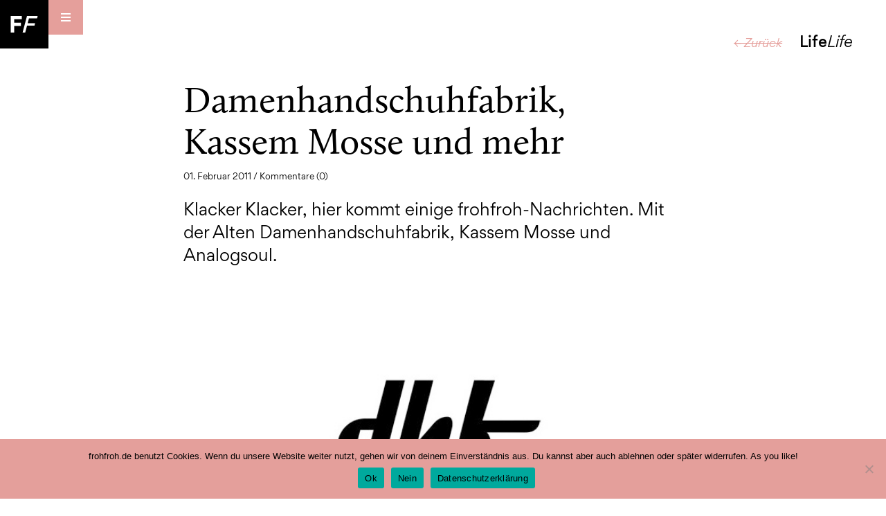

--- FILE ---
content_type: text/html; charset=UTF-8
request_url: https://www.frohfroh.de/3736/frohfroh-ticker-n%C2%B02
body_size: 53887
content:
<!DOCTYPE html><html lang="de"><head><meta charset="UTF-8"><meta name="viewport" content="width=device-width, initial-scale=1, user-scalable=no, minimum-scale=1, maximum-scale=1"><link rel="pingback" href="https://www.frohfroh.de/xmlrpc.php"><title>Damenhandschuhfabrik, Kassem Mosse und mehr &#8211; frohfroh – electronic music from leipzig</title><meta name='robots' content='max-image-preview:large'/> <style>img:is([sizes="auto" i], [sizes^="auto," i]) { contain-intrinsic-size: 3000px 1500px }</style> <link rel='dns-prefetch' href='//www.frohfroh.de'/><link rel='dns-prefetch' href='//steadyhq.com'/><link rel="alternate" type="application/rss+xml" title="frohfroh – electronic music from leipzig &raquo; Feed" href="https://www.frohfroh.de/feed"/><link rel="alternate" type="application/rss+xml" title="frohfroh – electronic music from leipzig &raquo; Kommentar-Feed" href="https://www.frohfroh.de/comments/feed"/><link rel="alternate" type="application/rss+xml" title="frohfroh – electronic music from leipzig &raquo; Damenhandschuhfabrik, Kassem Mosse und mehr-Kommentar-Feed" href="https://www.frohfroh.de/3736/frohfroh-ticker-n%c2%b02/feed"/><script type="text/javascript">/* <![CDATA[ */window._wpemojiSettings = {"baseUrl":"https:\/\/s.w.org\/images\/core\/emoji\/15.0.3\/72x72\/","ext":".png","svgUrl":"https:\/\/s.w.org\/images\/core\/emoji\/15.0.3\/svg\/","svgExt":".svg","source":{"concatemoji":"https:\/\/www.frohfroh.de\/wp-includes\/js\/wp-emoji-release.min.js?ver=6.7.4"}};/*! This file is auto-generated */!function(i,n){var o,s,e;function c(e){try{var t={supportTests:e,timestamp:(new Date).valueOf()};sessionStorage.setItem(o,JSON.stringify(t))}catch(e){}}function p(e,t,n){e.clearRect(0,0,e.canvas.width,e.canvas.height),e.fillText(t,0,0);var t=new Uint32Array(e.getImageData(0,0,e.canvas.width,e.canvas.height).data),r=(e.clearRect(0,0,e.canvas.width,e.canvas.height),e.fillText(n,0,0),new Uint32Array(e.getImageData(0,0,e.canvas.width,e.canvas.height).data));return t.every(function(e,t){return e===r[t]})}function u(e,t,n){switch(t){case"flag":return n(e,"\ud83c\udff3\ufe0f\u200d\u26a7\ufe0f","\ud83c\udff3\ufe0f\u200b\u26a7\ufe0f")?!1:!n(e,"\ud83c\uddfa\ud83c\uddf3","\ud83c\uddfa\u200b\ud83c\uddf3")&&!n(e,"\ud83c\udff4\udb40\udc67\udb40\udc62\udb40\udc65\udb40\udc6e\udb40\udc67\udb40\udc7f","\ud83c\udff4\u200b\udb40\udc67\u200b\udb40\udc62\u200b\udb40\udc65\u200b\udb40\udc6e\u200b\udb40\udc67\u200b\udb40\udc7f");case"emoji":return!n(e,"\ud83d\udc26\u200d\u2b1b","\ud83d\udc26\u200b\u2b1b")}return!1}function f(e,t,n){var r="undefined"!=typeof WorkerGlobalScope&&self instanceof WorkerGlobalScope?new OffscreenCanvas(300,150):i.createElement("canvas"),a=r.getContext("2d",{willReadFrequently:!0}),o=(a.textBaseline="top",a.font="600 32px Arial",{});return e.forEach(function(e){o[e]=t(a,e,n)}),o}function t(e){var t=i.createElement("script");t.src=e,t.defer=!0,i.head.appendChild(t)}"undefined"!=typeof Promise&&(o="wpEmojiSettingsSupports",s=["flag","emoji"],n.supports={everything:!0,everythingExceptFlag:!0},e=new Promise(function(e){i.addEventListener("DOMContentLoaded",e,{once:!0})}),new Promise(function(t){var n=function(){try{var e=JSON.parse(sessionStorage.getItem(o));if("object"==typeof e&&"number"==typeof e.timestamp&&(new Date).valueOf()<e.timestamp+604800&&"object"==typeof e.supportTests)return e.supportTests}catch(e){}return null}();if(!n){if("undefined"!=typeof Worker&&"undefined"!=typeof OffscreenCanvas&&"undefined"!=typeof URL&&URL.createObjectURL&&"undefined"!=typeof Blob)try{var e="postMessage("+f.toString()+"("+[JSON.stringify(s),u.toString(),p.toString()].join(",")+"));",r=new Blob([e],{type:"text/javascript"}),a=new Worker(URL.createObjectURL(r),{name:"wpTestEmojiSupports"});return void(a.onmessage=function(e){c(n=e.data),a.terminate(),t(n)})}catch(e){}c(n=f(s,u,p))}t(n)}).then(function(e){for(var t in e)n.supports[t]=e[t],n.supports.everything=n.supports.everything&&n.supports[t],"flag"!==t&&(n.supports.everythingExceptFlag=n.supports.everythingExceptFlag&&n.supports[t]);n.supports.everythingExceptFlag=n.supports.everythingExceptFlag&&!n.supports.flag,n.DOMReady=!1,n.readyCallback=function(){n.DOMReady=!0}}).then(function(){return e}).then(function(){var e;n.supports.everything||(n.readyCallback(),(e=n.source||{}).concatemoji?t(e.concatemoji):e.wpemoji&&e.twemoji&&(t(e.twemoji),t(e.wpemoji)))}))}((window,document),window._wpemojiSettings);/* ]]> */</script><link rel='stylesheet' id='embedpress-plyr-css-css' href='https://www.frohfroh.de/wp-content/plugins/embedpress/assets/css/plyr.css?ver=1759997449' type='text/css' media='all'/><link rel='stylesheet' id='embedpress-carousel-vendor-css-css' href='https://www.frohfroh.de/wp-content/plugins/embedpress/assets/css/carousel.min.css?ver=1759997449' type='text/css' media='all'/><link rel='stylesheet' id='embedpress-glider-css-css' href='https://www.frohfroh.de/wp-content/plugins/embedpress/assets/css/glider.min.css?ver=1759997449' type='text/css' media='all'/><link rel='stylesheet' id='embedpress-css-css' href='https://www.frohfroh.de/wp-content/plugins/embedpress/assets/css/embedpress.css?ver=1759997449' type='text/css' media='all'/><link rel='stylesheet' id='embedpress-meetup-events-css' href='https://www.frohfroh.de/wp-content/plugins/embedpress/assets/css/meetup-events.css?ver=1759997449' type='text/css' media='all'/><link rel='stylesheet' id='embedpress-blocks-style-css' href='https://www.frohfroh.de/wp-content/plugins/embedpress/assets/css/blocks.build.css?ver=1759997449' type='text/css' media='all'/><style id='wp-emoji-styles-inline-css' type='text/css'> img.wp-smiley, img.emoji { display: inline !important; border: none !important; box-shadow: none !important; height: 1em !important; width: 1em !important; margin: 0 0.07em !important; vertical-align: -0.1em !important; background: none !important; padding: 0 !important; }</style><link rel='stylesheet' id='wp-block-library-css' href='https://www.frohfroh.de/wp-includes/css/dist/block-library/style.min.css?ver=6.7.4' type='text/css' media='all'/><link rel='stylesheet' id='mediaelement-css' href='https://www.frohfroh.de/wp-includes/js/mediaelement/mediaelementplayer-legacy.min.css?ver=4.2.17' type='text/css' media='all'/><link rel='stylesheet' id='wp-mediaelement-css' href='https://www.frohfroh.de/wp-includes/js/mediaelement/wp-mediaelement.min.css?ver=6.7.4' type='text/css' media='all'/><style id='jetpack-sharing-buttons-style-inline-css' type='text/css'>.jetpack-sharing-buttons__services-list{display:flex;flex-direction:row;flex-wrap:wrap;gap:0;list-style-type:none;margin:5px;padding:0}.jetpack-sharing-buttons__services-list.has-small-icon-size{font-size:12px}.jetpack-sharing-buttons__services-list.has-normal-icon-size{font-size:16px}.jetpack-sharing-buttons__services-list.has-large-icon-size{font-size:24px}.jetpack-sharing-buttons__services-list.has-huge-icon-size{font-size:36px}@media print{.jetpack-sharing-buttons__services-list{display:none!important}}.editor-styles-wrapper .wp-block-jetpack-sharing-buttons{gap:0;padding-inline-start:0}ul.jetpack-sharing-buttons__services-list.has-background{padding:1.25em 2.375em}</style><style id='classic-theme-styles-inline-css' type='text/css'>/*! This file is auto-generated */.wp-block-button__link{color:#fff;background-color:#32373c;border-radius:9999px;box-shadow:none;text-decoration:none;padding:calc(.667em + 2px) calc(1.333em + 2px);font-size:1.125em}.wp-block-file__button{background:#32373c;color:#fff;text-decoration:none}</style><style id='global-styles-inline-css' type='text/css'>:root{--wp--preset--aspect-ratio--square: 1;--wp--preset--aspect-ratio--4-3: 4/3;--wp--preset--aspect-ratio--3-4: 3/4;--wp--preset--aspect-ratio--3-2: 3/2;--wp--preset--aspect-ratio--2-3: 2/3;--wp--preset--aspect-ratio--16-9: 16/9;--wp--preset--aspect-ratio--9-16: 9/16;--wp--preset--color--black: #000000;--wp--preset--color--cyan-bluish-gray: #abb8c3;--wp--preset--color--white: #ffffff;--wp--preset--color--pale-pink: #f78da7;--wp--preset--color--vivid-red: #cf2e2e;--wp--preset--color--luminous-vivid-orange: #ff6900;--wp--preset--color--luminous-vivid-amber: #fcb900;--wp--preset--color--light-green-cyan: #7bdcb5;--wp--preset--color--vivid-green-cyan: #00d084;--wp--preset--color--pale-cyan-blue: #8ed1fc;--wp--preset--color--vivid-cyan-blue: #0693e3;--wp--preset--color--vivid-purple: #9b51e0;--wp--preset--gradient--vivid-cyan-blue-to-vivid-purple: linear-gradient(135deg,rgba(6,147,227,1) 0%,rgb(155,81,224) 100%);--wp--preset--gradient--light-green-cyan-to-vivid-green-cyan: linear-gradient(135deg,rgb(122,220,180) 0%,rgb(0,208,130) 100%);--wp--preset--gradient--luminous-vivid-amber-to-luminous-vivid-orange: linear-gradient(135deg,rgba(252,185,0,1) 0%,rgba(255,105,0,1) 100%);--wp--preset--gradient--luminous-vivid-orange-to-vivid-red: linear-gradient(135deg,rgba(255,105,0,1) 0%,rgb(207,46,46) 100%);--wp--preset--gradient--very-light-gray-to-cyan-bluish-gray: linear-gradient(135deg,rgb(238,238,238) 0%,rgb(169,184,195) 100%);--wp--preset--gradient--cool-to-warm-spectrum: linear-gradient(135deg,rgb(74,234,220) 0%,rgb(151,120,209) 20%,rgb(207,42,186) 40%,rgb(238,44,130) 60%,rgb(251,105,98) 80%,rgb(254,248,76) 100%);--wp--preset--gradient--blush-light-purple: linear-gradient(135deg,rgb(255,206,236) 0%,rgb(152,150,240) 100%);--wp--preset--gradient--blush-bordeaux: linear-gradient(135deg,rgb(254,205,165) 0%,rgb(254,45,45) 50%,rgb(107,0,62) 100%);--wp--preset--gradient--luminous-dusk: linear-gradient(135deg,rgb(255,203,112) 0%,rgb(199,81,192) 50%,rgb(65,88,208) 100%);--wp--preset--gradient--pale-ocean: linear-gradient(135deg,rgb(255,245,203) 0%,rgb(182,227,212) 50%,rgb(51,167,181) 100%);--wp--preset--gradient--electric-grass: linear-gradient(135deg,rgb(202,248,128) 0%,rgb(113,206,126) 100%);--wp--preset--gradient--midnight: linear-gradient(135deg,rgb(2,3,129) 0%,rgb(40,116,252) 100%);--wp--preset--font-size--small: 13px;--wp--preset--font-size--medium: 20px;--wp--preset--font-size--large: 36px;--wp--preset--font-size--x-large: 42px;--wp--preset--spacing--20: 0.44rem;--wp--preset--spacing--30: 0.67rem;--wp--preset--spacing--40: 1rem;--wp--preset--spacing--50: 1.5rem;--wp--preset--spacing--60: 2.25rem;--wp--preset--spacing--70: 3.38rem;--wp--preset--spacing--80: 5.06rem;--wp--preset--shadow--natural: 6px 6px 9px rgba(0, 0, 0, 0.2);--wp--preset--shadow--deep: 12px 12px 50px rgba(0, 0, 0, 0.4);--wp--preset--shadow--sharp: 6px 6px 0px rgba(0, 0, 0, 0.2);--wp--preset--shadow--outlined: 6px 6px 0px -3px rgba(255, 255, 255, 1), 6px 6px rgba(0, 0, 0, 1);--wp--preset--shadow--crisp: 6px 6px 0px rgba(0, 0, 0, 1);}:where(.is-layout-flex){gap: 0.5em;}:where(.is-layout-grid){gap: 0.5em;}body .is-layout-flex{display: flex;}.is-layout-flex{flex-wrap: wrap;align-items: center;}.is-layout-flex > :is(*, div){margin: 0;}body .is-layout-grid{display: grid;}.is-layout-grid > :is(*, div){margin: 0;}:where(.wp-block-columns.is-layout-flex){gap: 2em;}:where(.wp-block-columns.is-layout-grid){gap: 2em;}:where(.wp-block-post-template.is-layout-flex){gap: 1.25em;}:where(.wp-block-post-template.is-layout-grid){gap: 1.25em;}.has-black-color{color: var(--wp--preset--color--black) !important;}.has-cyan-bluish-gray-color{color: var(--wp--preset--color--cyan-bluish-gray) !important;}.has-white-color{color: var(--wp--preset--color--white) !important;}.has-pale-pink-color{color: var(--wp--preset--color--pale-pink) !important;}.has-vivid-red-color{color: var(--wp--preset--color--vivid-red) !important;}.has-luminous-vivid-orange-color{color: var(--wp--preset--color--luminous-vivid-orange) !important;}.has-luminous-vivid-amber-color{color: var(--wp--preset--color--luminous-vivid-amber) !important;}.has-light-green-cyan-color{color: var(--wp--preset--color--light-green-cyan) !important;}.has-vivid-green-cyan-color{color: var(--wp--preset--color--vivid-green-cyan) !important;}.has-pale-cyan-blue-color{color: var(--wp--preset--color--pale-cyan-blue) !important;}.has-vivid-cyan-blue-color{color: var(--wp--preset--color--vivid-cyan-blue) !important;}.has-vivid-purple-color{color: var(--wp--preset--color--vivid-purple) !important;}.has-black-background-color{background-color: var(--wp--preset--color--black) !important;}.has-cyan-bluish-gray-background-color{background-color: var(--wp--preset--color--cyan-bluish-gray) !important;}.has-white-background-color{background-color: var(--wp--preset--color--white) !important;}.has-pale-pink-background-color{background-color: var(--wp--preset--color--pale-pink) !important;}.has-vivid-red-background-color{background-color: var(--wp--preset--color--vivid-red) !important;}.has-luminous-vivid-orange-background-color{background-color: var(--wp--preset--color--luminous-vivid-orange) !important;}.has-luminous-vivid-amber-background-color{background-color: var(--wp--preset--color--luminous-vivid-amber) !important;}.has-light-green-cyan-background-color{background-color: var(--wp--preset--color--light-green-cyan) !important;}.has-vivid-green-cyan-background-color{background-color: var(--wp--preset--color--vivid-green-cyan) !important;}.has-pale-cyan-blue-background-color{background-color: var(--wp--preset--color--pale-cyan-blue) !important;}.has-vivid-cyan-blue-background-color{background-color: var(--wp--preset--color--vivid-cyan-blue) !important;}.has-vivid-purple-background-color{background-color: var(--wp--preset--color--vivid-purple) !important;}.has-black-border-color{border-color: var(--wp--preset--color--black) !important;}.has-cyan-bluish-gray-border-color{border-color: var(--wp--preset--color--cyan-bluish-gray) !important;}.has-white-border-color{border-color: var(--wp--preset--color--white) !important;}.has-pale-pink-border-color{border-color: var(--wp--preset--color--pale-pink) !important;}.has-vivid-red-border-color{border-color: var(--wp--preset--color--vivid-red) !important;}.has-luminous-vivid-orange-border-color{border-color: var(--wp--preset--color--luminous-vivid-orange) !important;}.has-luminous-vivid-amber-border-color{border-color: var(--wp--preset--color--luminous-vivid-amber) !important;}.has-light-green-cyan-border-color{border-color: var(--wp--preset--color--light-green-cyan) !important;}.has-vivid-green-cyan-border-color{border-color: var(--wp--preset--color--vivid-green-cyan) !important;}.has-pale-cyan-blue-border-color{border-color: var(--wp--preset--color--pale-cyan-blue) !important;}.has-vivid-cyan-blue-border-color{border-color: var(--wp--preset--color--vivid-cyan-blue) !important;}.has-vivid-purple-border-color{border-color: var(--wp--preset--color--vivid-purple) !important;}.has-vivid-cyan-blue-to-vivid-purple-gradient-background{background: var(--wp--preset--gradient--vivid-cyan-blue-to-vivid-purple) !important;}.has-light-green-cyan-to-vivid-green-cyan-gradient-background{background: var(--wp--preset--gradient--light-green-cyan-to-vivid-green-cyan) !important;}.has-luminous-vivid-amber-to-luminous-vivid-orange-gradient-background{background: var(--wp--preset--gradient--luminous-vivid-amber-to-luminous-vivid-orange) !important;}.has-luminous-vivid-orange-to-vivid-red-gradient-background{background: var(--wp--preset--gradient--luminous-vivid-orange-to-vivid-red) !important;}.has-very-light-gray-to-cyan-bluish-gray-gradient-background{background: var(--wp--preset--gradient--very-light-gray-to-cyan-bluish-gray) !important;}.has-cool-to-warm-spectrum-gradient-background{background: var(--wp--preset--gradient--cool-to-warm-spectrum) !important;}.has-blush-light-purple-gradient-background{background: var(--wp--preset--gradient--blush-light-purple) !important;}.has-blush-bordeaux-gradient-background{background: var(--wp--preset--gradient--blush-bordeaux) !important;}.has-luminous-dusk-gradient-background{background: var(--wp--preset--gradient--luminous-dusk) !important;}.has-pale-ocean-gradient-background{background: var(--wp--preset--gradient--pale-ocean) !important;}.has-electric-grass-gradient-background{background: var(--wp--preset--gradient--electric-grass) !important;}.has-midnight-gradient-background{background: var(--wp--preset--gradient--midnight) !important;}.has-small-font-size{font-size: var(--wp--preset--font-size--small) !important;}.has-medium-font-size{font-size: var(--wp--preset--font-size--medium) !important;}.has-large-font-size{font-size: var(--wp--preset--font-size--large) !important;}.has-x-large-font-size{font-size: var(--wp--preset--font-size--x-large) !important;}:where(.wp-block-post-template.is-layout-flex){gap: 1.25em;}:where(.wp-block-post-template.is-layout-grid){gap: 1.25em;}:where(.wp-block-columns.is-layout-flex){gap: 2em;}:where(.wp-block-columns.is-layout-grid){gap: 2em;}:root :where(.wp-block-pullquote){font-size: 1.5em;line-height: 1.6;}</style><link rel='stylesheet' id='cookie-notice-front-css' href='https://www.frohfroh.de/wp-content/plugins/cookie-notice/css/front.min.css?ver=2.5.7' type='text/css' media='all'/><link rel='stylesheet' id='to-top-css' href='https://www.frohfroh.de/wp-content/plugins/to-top/public/css/to-top-public.css?ver=2.5.5' type='text/css' media='all'/><link rel='stylesheet' id='ppress-frontend-css' href='https://www.frohfroh.de/wp-content/plugins/wp-user-avatar/assets/css/frontend.min.css?ver=4.16.6' type='text/css' media='all'/><link rel='stylesheet' id='ppress-flatpickr-css' href='https://www.frohfroh.de/wp-content/plugins/wp-user-avatar/assets/flatpickr/flatpickr.min.css?ver=4.16.6' type='text/css' media='all'/><link rel='stylesheet' id='ppress-select2-css' href='https://www.frohfroh.de/wp-content/plugins/wp-user-avatar/assets/select2/select2.min.css?ver=6.7.4' type='text/css' media='all'/><link rel='stylesheet' id='frohfroh16-style-css' href='https://www.frohfroh.de/wp-content/themes/frohfroh16/style.css?ver=6.7.4' type='text/css' media='all'/><script type="text/javascript" src="https://www.frohfroh.de/wp-includes/js/jquery/jquery.min.js?ver=3.7.1" id="jquery-core-js"></script><script type="text/javascript" src="https://www.frohfroh.de/wp-includes/js/jquery/jquery-migrate.min.js?ver=3.4.1" id="jquery-migrate-js"></script><script type="text/javascript" src="https://steadyhq.com/widget_loader/6f16ee2d-5c1f-421e-8195-67f9139c4860?ver=1.3.3" id="steady-wp-js"></script><script type="text/javascript" id="to-top-js-extra">/* <![CDATA[ */var to_top_options = {"scroll_offset":"100","icon_opacity":"100","style":"image","icon_type":"dashicons-arrow-up-alt2","icon_color":"#ffffff","icon_bg_color":"#000000","icon_size":"32","border_radius":"5","image":"http:\/\/www.frohfroh.de\/wp-content\/uploads\/2016\/12\/iconToTop.png","image_width":"28","image_alt":"zum Seitenanfang scrollen","location":"bottom-right","margin_x":"1","margin_y":"1","show_on_admin":"0","enable_autohide":"0","autohide_time":"2","enable_hide_small_device":"0","small_device_max_width":"640","reset":"0"};/* ]]> */</script><script async type="text/javascript" src="https://www.frohfroh.de/wp-content/plugins/to-top/public/js/to-top-public.js?ver=2.5.5" id="to-top-js"></script><script type="text/javascript" src="https://www.frohfroh.de/wp-content/plugins/wp-user-avatar/assets/flatpickr/flatpickr.min.js?ver=4.16.6" id="ppress-flatpickr-js"></script><script type="text/javascript" src="https://www.frohfroh.de/wp-content/plugins/wp-user-avatar/assets/select2/select2.min.js?ver=4.16.6" id="ppress-select2-js"></script><link rel="https://api.w.org/" href="https://www.frohfroh.de/wp-json/"/><link rel="alternate" title="JSON" type="application/json" href="https://www.frohfroh.de/wp-json/wp/v2/posts/3736"/><link rel="EditURI" type="application/rsd+xml" title="RSD" href="https://www.frohfroh.de/xmlrpc.php?rsd"/><meta name="generator" content="WordPress 6.7.4"/><link rel="canonical" href="https://www.frohfroh.de/3736/frohfroh-ticker-n%c2%b02"/><link rel='shortlink' href='https://www.frohfroh.de/?p=3736'/><link rel="alternate" title="oEmbed (JSON)" type="application/json+oembed" href="https://www.frohfroh.de/wp-json/oembed/1.0/embed?url=https%3A%2F%2Fwww.frohfroh.de%2F3736%2Ffrohfroh-ticker-n%25c2%25b02"/><link rel="alternate" title="oEmbed (XML)" type="text/xml+oembed" href="https://www.frohfroh.de/wp-json/oembed/1.0/embed?url=https%3A%2F%2Fwww.frohfroh.de%2F3736%2Ffrohfroh-ticker-n%25c2%25b02&#038;format=xml"/><meta property="og:type" content="article"/><meta property="og:url" content="https://www.frohfroh.de/3736/frohfroh-ticker-n%c2%b02"/><meta property="og:title" content="Damenhandschuhfabrik, Kassem Mosse und mehr"/><meta property="og:image" content="https://www.frohfroh.de/wp-content/uploads/2011/02/DHF.jpg"/><meta property="og:description" content="Klacker Klacker, hier kommt einige frohfroh-Nachrichten. Mit der Alten Damenhandschuhfabrik, Kassem Mosse und Analogsoul."/><style type='text/css'>#to_top_scrollup {background-color: transparent; color: transparent; height: auto; width: 65px;width: 28px;opacity: 1;right:1px;bottom:1px;}</style><script>var themeURL='https://www.frohfroh.de/wp-content/themes/frohfroh16';</script> <script type="text/javascript" src="https://steadyhq.com/widget_loader/6f16ee2d-5c1f-421e-8195-67f9139c4860"></script></head><body class="post-template-default single single-post postid-3736 single-format-standard cookies-not-set group-blog"> <div class="menuListContainer"> <div class="menuListCaption">Menu<span>Menu</span></div> <div class="menuListContainerInner"> <div class="menuListContainerHelper"> <div class="menu-headmenu-container"><ul id="primary-menu" class="menu"><li id="menu-item-7383" class="menu-item menu-item-type-taxonomy menu-item-object-category menu-item-7383"><a href="https://www.frohfroh.de/category/dance">Dance Dance</a></li><li id="menu-item-21067" class="menu-item menu-item-type-taxonomy menu-item-object-category menu-item-21067"><a href="https://www.frohfroh.de/category/talk">Podcast Podcast</a></li><li id="menu-item-7385" class="menu-item menu-item-type-taxonomy menu-item-object-category menu-item-7385"><a href="https://www.frohfroh.de/category/people">People People</a></li><li id="menu-item-7382" class="menu-item menu-item-type-taxonomy menu-item-object-category menu-item-7382"><a href="https://www.frohfroh.de/category/releases">Releases Releases</a></li><li id="menu-item-7384" class="menu-item menu-item-type-taxonomy menu-item-object-category current-post-ancestor current-menu-parent current-post-parent menu-item-7384"><a href="https://www.frohfroh.de/category/life">Life Life</a></li></ul></div><div class="menu-pagemenu-container"><ul id="secondary-menu" class="menu"><li id="menu-item-21052" class="menu-item menu-item-type-post_type menu-item-object-page menu-item-home menu-item-21052"><a href="https://www.frohfroh.de/">Home</a></li><li id="menu-item-21053" class="menu-item menu-item-type-post_type menu-item-object-page menu-item-21053"><a href="https://www.frohfroh.de/about">About</a></li><li id="menu-item-21054" class="menu-item menu-item-type-post_type menu-item-object-page menu-item-21054"><a href="https://www.frohfroh.de/orte">Orte</a></li><li id="menu-item-21066" class="menu-item menu-item-type-post_type menu-item-object-page menu-item-21066"><a href="https://www.frohfroh.de/links">Links</a></li><li id="menu-item-21055" class="menu-item menu-item-type-post_type menu-item-object-page menu-item-21055"><a href="https://www.frohfroh.de/archiv">Archiv</a></li><li id="menu-item-21056" class="menu-item menu-item-type-post_type menu-item-object-page menu-item-21056"><a href="https://www.frohfroh.de/impressum">Impressum</a></li><li id="menu-item-24901" class="menu-item menu-item-type-post_type menu-item-object-page menu-item-24901"><a href="https://www.frohfroh.de/datenschutzerklaerung">Datenschutz</a></li></ul></div><div class="menu-socialmenu-container"><ul id="tertiary-menu" class="menu"><li id="menu-item-21057" class="menu-item menu-item-type-custom menu-item-object-custom menu-item-21057"><a href="https://www.facebook.com/frohfroh">Facebook</a></li><li id="menu-item-21058" class="menu-item menu-item-type-custom menu-item-object-custom menu-item-21058"><a href="https://twitter.com/frohfroh">Twitter</a></li><li id="menu-item-21059" class="menu-item menu-item-type-custom menu-item-object-custom menu-item-21059"><a href="https://www.instagram.com/frohfrohleipzig/">Instagram</a></li><li id="menu-item-21060" class="menu-item menu-item-type-custom menu-item-object-custom menu-item-21060"><a href="https://www.youtube.com/user/frohfrohblog">Youtube</a></li><li id="menu-item-21061" class="menu-item menu-item-type-custom menu-item-object-custom menu-item-21061"><a href="https://soundcloud.com/frohfroh">Soundcloud</a></li><li id="menu-item-30987" class="menu-item menu-item-type-custom menu-item-object-custom menu-item-30987"><a href="https://frohfroh.bandcamp.com/">Bandcamp</a></li></ul></div> <form method="get" id="searchform" action="https://www.frohfroh.de/" role="search"> <input type="text" class="field" name="s" placeholder="Suchbegriff eingeben" id="s"/><input type="submit" class="search-submit" value="Suchen"/></form> </div> </div> </div> <header> <div class="layoutLogo"><a href="https://www.frohfroh.de/"><img src="https://www.frohfroh.de/wp-content/themes/frohfroh16/images/logo.svg"></a></div> <nav class="navMain"> <div class="mobileMenuToggle"> <span class="mobileMenuSlice slice1"></span> <span class="mobileMenuSlice slice2"></span> <span class="mobileMenuSlice slice3"></span> </div> </nav> </header> <div class="layoutMain"> <div class="layoutContent"><div class="categoryTitle"><a href="javascript:history.back()">← Zurück</a>Life<em>Life</em></div><div class="articleSingleItem"><div class="articleSingleInner"><div class="articleSingleSidebar"><h4>Autor:in</h4><div class="authorImage"><img src="https://www.frohfroh.de/wp-content/uploads/2021/06/Jens-300x300.jpg"></div><div class="authorName">Jens</div><div class="authorDescription">Im Stadtmagazin Kreuzer war irgendwann kein Platz mehr für die viele gute elektronische Musik aus Leipzig. Also hat Jens im Sommer 2009 frohfroh gegründet.</div><h4>Tags</h4><ul class="tagsList"><li><a href="https://www.frohfroh.de/tag/a-forest">A Forest</a></li><li><a href="https://www.frohfroh.de/tag/analogsoul">Analogsoul</a></li><li><a href="https://www.frohfroh.de/tag/kassem-mosse">Kassem Mosse</a></li><li><a href="https://www.frohfroh.de/tag/ominira">Ominira</a></li></ul><h4>Teilen</h4><ul class="socialShares"><li><a href="https://www.facebook.com/sharer/sharer.php?u=https%3A%2F%2Fwww.frohfroh.de%2F3736%2Ffrohfroh-ticker-n%25c2%25b02"><svg xmlns="http://www.w3.org/2000/svg" viewBox="0 0 40 40"><rect width="40" height="40"/><path d="M27.47,40V25.24h5l.74-5.75h-5.7V15.82c0-1.67.46-2.8,2.85-2.8h3V7.88a40.11,40.11,0,0,0-4.44-.23c-4.39,0-7.4,2.68-7.4,7.6v4.24h-5v5.75h5V40h5.94Z" style="fill:#fff"/></svg></a></li><li><a href="whatsapp://send?text=https%3A%2F%2Fwww.frohfroh.de%2F3736%2Ffrohfroh-ticker-n%25c2%25b02"><svg xmlns="http://www.w3.org/2000/svg" viewBox="0 0 30 30"><rect width="30" height="30"/><path d="M22.08,7.87a10,10,0,0,0-15.67,12L5,25l5.28-1.38A10,10,0,0,0,15,24.88h0a10,10,0,0,0,7-17M15,23.19h0A8.31,8.31,0,0,1,10.82,22l-.3-.18-3.13.82.84-3.05L8,19.32a8.28,8.28,0,1,1,7,3.88M19.58,17c-.25-.12-1.47-.72-1.7-.81s-.39-.13-.56.12-.64.81-.79,1-.29.19-.54.06a6.73,6.73,0,0,1-2-1.23,7.62,7.62,0,0,1-1.38-1.72.36.36,0,0,1,.11-.51c.11-.11.25-.29.37-.44a1.59,1.59,0,0,0,.25-.42.45.45,0,0,0,0-.43c-.06-.13-.56-1.35-.77-1.85s-.41-.42-.56-.43h-.48a.9.9,0,0,0-.66.31A2.77,2.77,0,0,0,10,12.69a4.84,4.84,0,0,0,1,2.58A11.08,11.08,0,0,0,15.25,19a14.86,14.86,0,0,0,1.42.53,3.35,3.35,0,0,0,1.57.1,2.56,2.56,0,0,0,1.68-1.18,2.07,2.07,0,0,0,.14-1.18c-.06-.1-.23-.17-.48-.29" style="fill:#fff;fill-rule:evenodd"/></svg></a></li><li><a href="http://www.twitter.com/share?url=https%3A%2F%2Fwww.frohfroh.de%2F3736%2Ffrohfroh-ticker-n%25c2%25b02"><svg xmlns="http://www.w3.org/2000/svg" viewBox="0 0 40 40"><rect width="40" height="40"/><path d="M14.53,32c11.12,0,17.21-9.21,17.21-17.21,0-.26,0-.52,0-.78a12.28,12.28,0,0,0,3-3.13,12.13,12.13,0,0,1-3.47,1,6.06,6.06,0,0,0,2.66-3.35,12.05,12.05,0,0,1-3.84,1.47,6.05,6.05,0,0,0-10.31,5.52A17.17,17.17,0,0,1,7.31,9.13,6,6,0,0,0,9.18,17.2a6,6,0,0,1-2.74-.76v.08a6.05,6.05,0,0,0,4.85,5.93,6.14,6.14,0,0,1-2.73.11,6.05,6.05,0,0,0,5.65,4.2,12.11,12.11,0,0,1-8.95,2.51A17.08,17.08,0,0,0,14.53,32" style="fill:#fff"/></svg></a></li></ul></div><div class="articleSingleData"><h1>Damenhandschuhfabrik, Kassem Mosse und mehr</h1><div class="articleSpecs">01. Februar 2011 / <a href="#comments">Kommentare (0)</a></div><div class="articleText"><p>Klacker Klacker, hier kommt einige frohfroh-Nachrichten. Mit der Alten Damenhandschuhfabrik, Kassem Mosse und Analogsoul.</p><p class="articleSingleImage"><img decoding="async" src="https://www.frohfroh.de/wp-content/uploads/2011/02/DHF.jpg" alt=""/></p><p>Neues von der <a href="http://www.damenhandschuhfabrik.de/" target="_blank">Alten Damenhandschuhfabrik</a>. Dort gab es in den vergangenen Jahren einige Aufs und Ab. Jetzt scheint mehr Kontinuität reinzukommen. Seit November letzten Jahren haben die Betreiber eine Dauerkonzession und den nötigen Elan eine nachhaltig wirkende Location im Leipziger Westen zu etablieren. Noch steht nur eine Party für das kommende Wochenende auf dem Plan. Aber schon ab März soll der Sonnabend regelmäßig bespielt werden. Stilistisch offen.</p><p>++++</p><p>Kassem Mosse belebt die Audio-Kassette neu. Mit <a href="http://ominiraisfullofnoises.org/" target="_blank">Ominira</a> hat er ein neues Projekt zwischen Label und kreativer Spielwiese gestartet. Das erste Lebenszeichen ist ein kurzes <a href="http://vimeo.com/18885150" target="_blank">Loop-Video</a> und eine 8-Track-Kassetten-Compilation mit „moody elektronic oldschool jams by various ominira artists“. Demnächst soll es auch Veröffentlichungen von Wireframe Ascent, The Siege Of Troy, Khalkotauroi und Kassem Mosse selbst geben – auf CD, Vinyl und Tape.</p><p>++++</p><p>Analogsoul blinkt gerade in Richtung Überholspur. Nicht nur, dass die Label-eigene Konzert-Reihe für Akustik und Silentelectronica „Like Water“ ab Februar auch nach Jena, Rostock und Chemnitz expandiert. Auch A Forest wagen sich auf Neuland. Um die Produktion der neuen EP mit einer anschließenden Tour finanzieren zu können, sucht das Trio <a href="http://www.visionbakery.de/vision/7" target="_blank">spendenfreudige Fans</a>, die über die Crowd-/Frundraising-Plattform <a href="http://www.visionbakery.de" target="_blank">Vision Bakery</a> das Projekt unterstützen. Das ist alles fresh, zumal Vision Bakery ein Leipziger Start-up ist.</p><p>++++</p><p>Und wieder etwas in eigener Sache: bei Freezone Records in der Kochstraße 10 liegen seit letzten Wochenende wieder massig <a href="http://www.frohfroh.de/?p=1425" target="_self">frohfroh-Poster</a> an der Kasse. Wer also noch keins ergattern konnte, hat hier noch einmal die Möglichkeit Flagge zu zeigen.</p></div></div></div><div class="articleComments"><a name="comments"></a><h3>Comment<span>Comment</span></h3><div class="articleCommentsForm"><form action="https://www.frohfroh.de/wp-comments-post.php" method="post" id="commentform"> <textarea name="comment" id="comment" style="width: 100%;" rows="10" tabindex="4" placeholder="Deine Nachricht *"></textarea> <input type="text" name="author" id="author" size="22" placeholder="Dein Name *"/> <input type="text" name="email" id="email" size="22" tabindex="2" placeholder="Deine E-Mail *"/> <input name="submit" type="submit" id="submit" tabindex="5" value="Abschicken"/> <input type="hidden" name="comment_post_ID" value="3736"/> <p style="display: none;"><input type="hidden" id="akismet_comment_nonce" name="akismet_comment_nonce" value="8b62b7edcb"/></p><p style="display: none !important;" class="akismet-fields-container" data-prefix="ak_"><label>&#916;<textarea name="ak_hp_textarea" cols="45" rows="8" maxlength="100"></textarea></label><input type="hidden" id="ak_js_1" name="ak_js" value="203"/><script>document.getElementById( "ak_js_1" ).setAttribute( "value", ( new Date() ).getTime() );</script></p> </form></div><div class="articleCommentsList"><ul></ul></div></div></div><h2>Related<span>Related</span></h2><div class="articleContainer"></div> </div> </div> <footer> <nav class="navFooterSocial"> <ul class="menu"> <li><a title="facebook" href="https://www.facebook.com/frohfroh"><svg xmlns="http://www.w3.org/2000/svg" viewBox="0 0 40 40"><rect width="40" height="40"/><path d="M27.47,40V25.24h5l.74-5.75h-5.7V15.82c0-1.67.46-2.8,2.85-2.8h3V7.88a40.11,40.11,0,0,0-4.44-.23c-4.39,0-7.4,2.68-7.4,7.6v4.24h-5v5.75h5V40h5.94Z" style="fill:#fff"/></svg></a></li> <li><a title="twitter" href="https://twitter.com/frohfroh"><svg xmlns="http://www.w3.org/2000/svg" viewBox="0 0 40 40"><rect width="40" height="40"/><path d="M14.53,32c11.12,0,17.21-9.21,17.21-17.21,0-.26,0-.52,0-.78a12.28,12.28,0,0,0,3-3.13,12.13,12.13,0,0,1-3.47,1,6.06,6.06,0,0,0,2.66-3.35,12.05,12.05,0,0,1-3.84,1.47,6.05,6.05,0,0,0-10.31,5.52A17.17,17.17,0,0,1,7.31,9.13,6,6,0,0,0,9.18,17.2a6,6,0,0,1-2.74-.76v.08a6.05,6.05,0,0,0,4.85,5.93,6.14,6.14,0,0,1-2.73.11,6.05,6.05,0,0,0,5.65,4.2,12.11,12.11,0,0,1-8.95,2.51A17.08,17.08,0,0,0,14.53,32" style="fill:#fff"/></svg></a></li> <li><a title="instagram" href="https://www.instagram.com/frohfrohleipzig/"><svg xmlns="http://www.w3.org/2000/svg" viewBox="0 0 40 40"><rect width="40" height="40"/><path d="M20,9.51c3.42,0,3.82,0,5.17.07a7.07,7.07,0,0,1,2.38.44A4.25,4.25,0,0,1,30,12.45a7,7,0,0,1,.44,2.38c.06,1.35.07,1.76.07,5.17s0,3.82-.07,5.17A7,7,0,0,1,30,27.55,4.23,4.23,0,0,1,27.55,30a7,7,0,0,1-2.38.44c-1.35.06-1.75.07-5.17.07s-3.82,0-5.17-.07A7,7,0,0,1,12.45,30,4.24,4.24,0,0,1,10,27.55a7.07,7.07,0,0,1-.44-2.38c-.06-1.35-.07-1.75-.07-5.17s0-3.82.07-5.17A7.08,7.08,0,0,1,10,12.45,4.26,4.26,0,0,1,12.45,10a7.07,7.07,0,0,1,2.38-.44c1.35-.06,1.75-.07,5.17-.07M20,7.2c-3.48,0-3.91,0-5.28.08a9.38,9.38,0,0,0-3.11.59,6.55,6.55,0,0,0-3.74,3.74,9.44,9.44,0,0,0-.6,3.11c-.06,1.37-.08,1.8-.08,5.28s0,3.91.08,5.28a9.43,9.43,0,0,0,.6,3.11,6.53,6.53,0,0,0,3.74,3.74,9.43,9.43,0,0,0,3.11.59c1.37.06,1.8.08,5.28.08s3.91,0,5.28-.08a9.42,9.42,0,0,0,3.11-.59,6.55,6.55,0,0,0,3.74-3.74,9.4,9.4,0,0,0,.59-3.11c.06-1.36.08-1.8.08-5.28s0-3.91-.08-5.28a9.41,9.41,0,0,0-.59-3.11,6.56,6.56,0,0,0-3.74-3.74,9.37,9.37,0,0,0-3.11-.59c-1.37-.06-1.8-.08-5.28-.08" style="fill:#fff"/><path d="M20,13.42A6.57,6.57,0,1,0,26.57,20,6.57,6.57,0,0,0,20,13.42m0,10.84A4.27,4.27,0,1,1,24.27,20,4.26,4.26,0,0,1,20,24.27" style="fill:#fff"/><path d="M28.37,13.17a1.54,1.54,0,1,1-1.54-1.54,1.53,1.53,0,0,1,1.54,1.54" style="fill:#fff"/></svg></a></li> <li><a title="youtube" href="https://www.youtube.com/user/frohfrohblog"><svg xmlns="http://www.w3.org/2000/svg" viewBox="0 0 40 40"><path d="M0,0V40H40V0ZM34.74,21.11a45.12,45.12,0,0,1-.29,4.78,6.38,6.38,0,0,1-1.17,2.92,4.2,4.2,0,0,1-3,1.25c-4.12.3-10.32.31-10.32.31s-7.66-.07-10-.3a5,5,0,0,1-3.25-1.26,6.39,6.39,0,0,1-1.17-2.92,44.83,44.83,0,0,1-.29-4.78V18.88a44.6,44.6,0,0,1,.29-4.77,6.43,6.43,0,0,1,1.17-2.93,4.21,4.21,0,0,1,3-1.24C13.8,9.64,20,9.64,20,9.64h0s6.19,0,10.31.3a4.22,4.22,0,0,1,3,1.24,6.42,6.42,0,0,1,1.17,2.93,44.87,44.87,0,0,1,.29,4.77Z"/><polygon points="16.96 23.83 24.92 19.7 16.96 15.54 16.96 23.83"/></svg></a></li> <li><a title="soundcloud" href="https://soundcloud.com/frohfroh"><svg xmlns="http://www.w3.org/2000/svg" viewBox="0 0 40 40"><rect width="40" height="40"/><path d="M4.36,19.82a.13.13,0,0,0-.13.13L4,21.72l.23,1.75a.13.13,0,0,0,.26,0h0l.28-1.75-.28-1.78A.13.13,0,0,0,4.36,19.82Zm1.32-1a.13.13,0,0,0-.27,0L5.1,21.72l.31,2.81a.13.13,0,0,0,.27,0L6,21.72Zm5-2.65a.25.25,0,0,0-.24.24l-.25,5.29.25,3.41a.24.24,0,0,0,.48,0h0l.29-3.41-.29-5.29A.25.25,0,0,0,10.64,16.2ZM8.07,18a.19.19,0,0,0-.19.18l-.28,3.5.28,3.39a.19.19,0,0,0,.19.18.19.19,0,0,0,.19-.18l.32-3.39-.32-3.5A.19.19,0,0,0,8.07,18Zm5.17,7.35a.3.3,0,0,0,.3-.29l.25-3.36-.25-7a.3.3,0,0,0-.59,0l-.22,7,.22,3.36A.3.3,0,0,0,13.24,25.38Zm5.34,0A.41.41,0,0,0,19,25h0l.17-3.26L19,13.6a.41.41,0,0,0-.81,0L18,21.73,18.17,25A.41.41,0,0,0,18.58,25.4Zm-2.69,0a.35.35,0,0,0,.35-.35h0l.21-3.31-.21-7.09a.35.35,0,0,0-.7,0l-.18,7.09L15.54,25A.35.35,0,0,0,15.89,25.38Zm-6.54,0a.22.22,0,0,0,.21-.21l.3-3.42-.3-3.25a.21.21,0,0,0-.43,0l-.27,3.25.27,3.42A.22.22,0,0,0,9.35,25.35ZM6.8,25.17A.17.17,0,0,0,7,25l.34-3.29L7,18.31a.17.17,0,0,0-.16-.16.16.16,0,0,0-.16.16l-.3,3.41L6.64,25A.16.16,0,0,0,6.8,25.17ZM17.23,14.52a.38.38,0,0,0-.38.38l-.17,6.83L16.85,25a.38.38,0,0,0,.76,0h0l.19-3.29-.19-6.83A.38.38,0,0,0,17.23,14.52Zm-5.3,10.87a.28.28,0,0,0,.27-.27l.26-3.39-.26-6.5a.27.27,0,0,0-.27-.27.27.27,0,0,0-.27.27l-.23,6.5.23,3.39A.27.27,0,0,0,11.93,25.39Zm3-.32h0l.23-3.34-.23-7.28a.32.32,0,0,0-.65,0L14,21.73l.2,3.34a.32.32,0,0,0,.65,0Zm17.18-7.54a3.91,3.91,0,0,0-1.52.31A6.95,6.95,0,0,0,21.11,12c-.3.12-.38.23-.38.46V24.93a.47.47,0,0,0,.43.46H32.06a3.94,3.94,0,0,0,0-7.87Zm-12.14-5.1a.44.44,0,0,0-.43.43l-.18,8.87.18,3.22a.43.43,0,0,0,.87,0h0l.19-3.22-.19-8.87A.44.44,0,0,0,19.92,12.43Z" style="fill:#fff"/></svg></a></li> </ul> </nav> <nav class="navFooter"><div class="menu-pagemenu-container"><ul id="secondary-menu" class="menu"><li class="menu-item menu-item-type-post_type menu-item-object-page menu-item-home menu-item-21052"><a href="https://www.frohfroh.de/">Home</a></li><li class="menu-item menu-item-type-post_type menu-item-object-page menu-item-21053"><a href="https://www.frohfroh.de/about">About</a></li><li class="menu-item menu-item-type-post_type menu-item-object-page menu-item-21054"><a href="https://www.frohfroh.de/orte">Orte</a></li><li class="menu-item menu-item-type-post_type menu-item-object-page menu-item-21066"><a href="https://www.frohfroh.de/links">Links</a></li><li class="menu-item menu-item-type-post_type menu-item-object-page menu-item-21055"><a href="https://www.frohfroh.de/archiv">Archiv</a></li><li class="menu-item menu-item-type-post_type menu-item-object-page menu-item-21056"><a href="https://www.frohfroh.de/impressum">Impressum</a></li><li class="menu-item menu-item-type-post_type menu-item-object-page menu-item-24901"><a href="https://www.frohfroh.de/datenschutzerklaerung">Datenschutz</a></li></ul></div></nav> </footer> <script src="https://www.frohfroh.de/wp-content/themes/frohfroh16/thirdparty/jquery/jquery-1.12.4.min.js"></script> <script src="https://www.frohfroh.de/wp-content/themes/frohfroh16/js/functions.js"></script> <span id="to_top_scrollup"><img alt="zum Seitenanfang scrollen" src="//www.frohfroh.de/wp-content/uploads/2016/12/iconToTop.png"/></span><script type="text/javascript" src="https://www.frohfroh.de/wp-content/plugins/embedpress/assets/js/vendor/plyr.js?ver=1759997449" id="embedpress-plyr-js"></script><script type="text/javascript" src="https://www.frohfroh.de/wp-content/plugins/embedpress/assets/js/vendor/plyr.polyfilled.js?ver=1759997449" id="embedpress-plyr-polyfilled-js"></script><script type="text/javascript" src="https://www.frohfroh.de/wp-content/plugins/embedpress/assets/js/vendor/carousel.min.js?ver=1759997449" id="embedpress-carousel-vendor-js"></script><script type="text/javascript" src="https://www.frohfroh.de/wp-content/plugins/embedpress/assets/js/vendor/glider.min.js?ver=1759997449" id="embedpress-glider-js"></script><script type="text/javascript" src="https://www.frohfroh.de/wp-content/plugins/embedpress/assets/js/vendor/pdfobject.js?ver=1759997449" id="embedpress-pdfobject-js"></script><script type="text/javascript" src="https://www.frohfroh.de/wp-content/plugins/embedpress/assets/js/vendor/vimeo-player.js?ver=1759997449" id="embedpress-vimeo-player-js"></script><script type="text/javascript" src="https://www.frohfroh.de/wp-content/plugins/embedpress/assets/js/vendor/ytiframeapi.js?ver=1759997449" id="embedpress-ytiframeapi-js"></script><script type="text/javascript" src="https://www.frohfroh.de/wp-includes/js/dist/vendor/react.min.js?ver=18.3.1.1" id="react-js"></script><script type="text/javascript" src="https://www.frohfroh.de/wp-includes/js/dist/vendor/react-jsx-runtime.min.js?ver=18.3.1" id="react-jsx-runtime-js"></script><script type="text/javascript" src="https://www.frohfroh.de/wp-includes/js/dist/autop.min.js?ver=9fb50649848277dd318d" id="wp-autop-js"></script><script type="text/javascript" src="https://www.frohfroh.de/wp-includes/js/dist/vendor/wp-polyfill.min.js?ver=3.15.0" id="wp-polyfill-js"></script><script type="text/javascript" src="https://www.frohfroh.de/wp-includes/js/dist/blob.min.js?ver=9113eed771d446f4a556" id="wp-blob-js"></script><script type="text/javascript" src="https://www.frohfroh.de/wp-includes/js/dist/block-serialization-default-parser.min.js?ver=14d44daebf663d05d330" id="wp-block-serialization-default-parser-js"></script><script type="text/javascript" src="https://www.frohfroh.de/wp-includes/js/dist/hooks.min.js?ver=4d63a3d491d11ffd8ac6" id="wp-hooks-js"></script><script type="text/javascript" src="https://www.frohfroh.de/wp-includes/js/dist/deprecated.min.js?ver=e1f84915c5e8ae38964c" id="wp-deprecated-js"></script><script type="text/javascript" src="https://www.frohfroh.de/wp-includes/js/dist/dom.min.js?ver=93117dfee2692b04b770" id="wp-dom-js"></script><script type="text/javascript" src="https://www.frohfroh.de/wp-includes/js/dist/vendor/react-dom.min.js?ver=18.3.1.1" id="react-dom-js"></script><script type="text/javascript" src="https://www.frohfroh.de/wp-includes/js/dist/escape-html.min.js?ver=6561a406d2d232a6fbd2" id="wp-escape-html-js"></script><script type="text/javascript" src="https://www.frohfroh.de/wp-includes/js/dist/element.min.js?ver=cb762d190aebbec25b27" id="wp-element-js"></script><script type="text/javascript" src="https://www.frohfroh.de/wp-includes/js/dist/is-shallow-equal.min.js?ver=e0f9f1d78d83f5196979" id="wp-is-shallow-equal-js"></script><script type="text/javascript" src="https://www.frohfroh.de/wp-includes/js/dist/i18n.min.js?ver=5e580eb46a90c2b997e6" id="wp-i18n-js"></script><script type="text/javascript" id="wp-i18n-js-after">/* <![CDATA[ */wp.i18n.setLocaleData( { 'text direction\u0004ltr': [ 'ltr' ] } );/* ]]> */</script><script type="text/javascript" id="wp-keycodes-js-translations">/* <![CDATA[ */( function( domain, translations ) { var localeData = translations.locale_data[ domain ] || translations.locale_data.messages; localeData[""].domain = domain; wp.i18n.setLocaleData( localeData, domain );} )( "default", {"translation-revision-date":"2026-01-15 01:08:45+0000","generator":"GlotPress\/4.0.3","domain":"messages","locale_data":{"messages":{"":{"domain":"messages","plural-forms":"nplurals=2; plural=n != 1;","lang":"de"},"Comma":["Komma"],"Period":["Punkt"],"Backtick":["Backtick"],"Tilde":["Tilde"]}},"comment":{"reference":"wp-includes\/js\/dist\/keycodes.js"}} );/* ]]> */</script><script type="text/javascript" src="https://www.frohfroh.de/wp-includes/js/dist/keycodes.min.js?ver=034ff647a54b018581d3" id="wp-keycodes-js"></script><script type="text/javascript" src="https://www.frohfroh.de/wp-includes/js/dist/priority-queue.min.js?ver=9c21c957c7e50ffdbf48" id="wp-priority-queue-js"></script><script type="text/javascript" src="https://www.frohfroh.de/wp-includes/js/dist/compose.min.js?ver=d52df0f868e03c1bd905" id="wp-compose-js"></script><script type="text/javascript" src="https://www.frohfroh.de/wp-includes/js/dist/private-apis.min.js?ver=4b858962c15c2c7a135f" id="wp-private-apis-js"></script><script type="text/javascript" src="https://www.frohfroh.de/wp-includes/js/dist/redux-routine.min.js?ver=a0a172871afaeb261566" id="wp-redux-routine-js"></script><script type="text/javascript" src="https://www.frohfroh.de/wp-includes/js/dist/data.min.js?ver=7c62e39de0308c73d50c" id="wp-data-js"></script><script type="text/javascript" id="wp-data-js-after">/* <![CDATA[ */( function() { var userId = 0; var storageKey = "WP_DATA_USER_" + userId; wp.data .use( wp.data.plugins.persistence, { storageKey: storageKey } );} )();/* ]]> */</script><script type="text/javascript" src="https://www.frohfroh.de/wp-includes/js/dist/html-entities.min.js?ver=2cd3358363e0675638fb" id="wp-html-entities-js"></script><script type="text/javascript" src="https://www.frohfroh.de/wp-includes/js/dist/dom-ready.min.js?ver=f77871ff7694fffea381" id="wp-dom-ready-js"></script><script type="text/javascript" id="wp-a11y-js-translations">/* <![CDATA[ */( function( domain, translations ) { var localeData = translations.locale_data[ domain ] || translations.locale_data.messages; localeData[""].domain = domain; wp.i18n.setLocaleData( localeData, domain );} )( "default", {"translation-revision-date":"2026-01-15 01:08:45+0000","generator":"GlotPress\/4.0.3","domain":"messages","locale_data":{"messages":{"":{"domain":"messages","plural-forms":"nplurals=2; plural=n != 1;","lang":"de"},"Notifications":["Benachrichtigungen"]}},"comment":{"reference":"wp-includes\/js\/dist\/a11y.js"}} );/* ]]> */</script><script type="text/javascript" src="https://www.frohfroh.de/wp-includes/js/dist/a11y.min.js?ver=3156534cc54473497e14" id="wp-a11y-js"></script><script type="text/javascript" id="wp-rich-text-js-translations">/* <![CDATA[ */( function( domain, translations ) { var localeData = translations.locale_data[ domain ] || translations.locale_data.messages; localeData[""].domain = domain; wp.i18n.setLocaleData( localeData, domain );} )( "default", {"translation-revision-date":"2026-01-15 01:08:45+0000","generator":"GlotPress\/4.0.3","domain":"messages","locale_data":{"messages":{"":{"domain":"messages","plural-forms":"nplurals=2; plural=n != 1;","lang":"de"},"%s removed.":["%s wurde entfernt."],"%s applied.":["%s wurde angewandt."]}},"comment":{"reference":"wp-includes\/js\/dist\/rich-text.js"}} );/* ]]> */</script><script type="text/javascript" src="https://www.frohfroh.de/wp-includes/js/dist/rich-text.min.js?ver=4021b9e4e9ef4d3cd868" id="wp-rich-text-js"></script><script type="text/javascript" src="https://www.frohfroh.de/wp-includes/js/dist/shortcode.min.js?ver=b7747eee0efafd2f0c3b" id="wp-shortcode-js"></script><script type="text/javascript" src="https://www.frohfroh.de/wp-includes/js/dist/warning.min.js?ver=ed7c8b0940914f4fe44b" id="wp-warning-js"></script><script type="text/javascript" id="wp-blocks-js-translations">/* <![CDATA[ */( function( domain, translations ) { var localeData = translations.locale_data[ domain ] || translations.locale_data.messages; localeData[""].domain = domain; wp.i18n.setLocaleData( localeData, domain );} )( "default", {"translation-revision-date":"2026-01-15 01:08:45+0000","generator":"GlotPress\/4.0.3","domain":"messages","locale_data":{"messages":{"":{"domain":"messages","plural-forms":"nplurals=2; plural=n != 1;","lang":"de"},"Embeds":["Einbettungen"],"Reusable blocks":["Wiederverwendbare Bl\u00f6cke"],"%1$s Block. Row %2$d. %3$s":["Block %1$s. Zeile %2$d. %3$s"],"%1$s Block. Column %2$d. %3$s":["Block %1$s. Spalte %2$d. %3$s"],"%1$s Block. Column %2$d":["Block %1$s. Spalte %2$d"],"%1$s Block. %2$s":["Block %1$s. %2$s"],"%s Block":["Block %s"],"Design":["Design"],"%1$s Block. Row %2$d":["Block %1$s. Zeile %2$d"],"Theme":["Theme"],"Text":["Text"],"Media":["Medien"],"Widgets":["Widgets"]}},"comment":{"reference":"wp-includes\/js\/dist\/blocks.js"}} );/* ]]> */</script><script type="text/javascript" src="https://www.frohfroh.de/wp-includes/js/dist/blocks.min.js?ver=8474af4b6260126fa879" id="wp-blocks-js"></script><script type="text/javascript" src="https://www.frohfroh.de/wp-includes/js/dist/url.min.js?ver=e87eb76272a3a08402d2" id="wp-url-js"></script><script type="text/javascript" id="wp-api-fetch-js-translations">/* <![CDATA[ */( function( domain, translations ) { var localeData = translations.locale_data[ domain ] || translations.locale_data.messages; localeData[""].domain = domain; wp.i18n.setLocaleData( localeData, domain );} )( "default", {"translation-revision-date":"2026-01-15 01:08:45+0000","generator":"GlotPress\/4.0.3","domain":"messages","locale_data":{"messages":{"":{"domain":"messages","plural-forms":"nplurals=2; plural=n != 1;","lang":"de"},"An unknown error occurred.":["Ein unbekannter Fehler ist aufgetreten."],"The response is not a valid JSON response.":["Die Antwort ist keine g\u00fcltige JSON-Antwort."],"Media upload failed. If this is a photo or a large image, please scale it down and try again.":["Das Hochladen der Mediendatei ist fehlgeschlagen. Wenn es sich um ein Foto oder ein gro\u00dfes Bild handelt, verkleinere es bitte und versuche es erneut."],"You are probably offline.":["Du bist wahrscheinlich offline."]}},"comment":{"reference":"wp-includes\/js\/dist\/api-fetch.js"}} );/* ]]> */</script><script type="text/javascript" src="https://www.frohfroh.de/wp-includes/js/dist/api-fetch.min.js?ver=d387b816bc1ed2042e28" id="wp-api-fetch-js"></script><script type="text/javascript" id="wp-api-fetch-js-after">/* <![CDATA[ */wp.apiFetch.use( wp.apiFetch.createRootURLMiddleware( "https://www.frohfroh.de/wp-json/" ) );wp.apiFetch.nonceMiddleware = wp.apiFetch.createNonceMiddleware( "12f19ae1c4" );wp.apiFetch.use( wp.apiFetch.nonceMiddleware );wp.apiFetch.use( wp.apiFetch.mediaUploadMiddleware );wp.apiFetch.nonceEndpoint = "https://www.frohfroh.de/wp-admin/admin-ajax.php?action=rest-nonce";/* ]]> */</script><script type="text/javascript" src="https://www.frohfroh.de/wp-includes/js/dist/vendor/moment.min.js?ver=2.30.1" id="moment-js"></script><script type="text/javascript" id="moment-js-after">/* <![CDATA[ */moment.updateLocale( 'de_DE', {"months":["Januar","Februar","M\u00e4rz","April","Mai","Juni","Juli","August","September","Oktober","November","Dezember"],"monthsShort":["Jan.","Feb.","M\u00e4rz","Apr.","Mai","Juni","Juli","Aug.","Sep.","Okt.","Nov.","Dez."],"weekdays":["Sonntag","Montag","Dienstag","Mittwoch","Donnerstag","Freitag","Samstag"],"weekdaysShort":["So.","Mo.","Di.","Mi.","Do.","Fr.","Sa."],"week":{"dow":1},"longDateFormat":{"LT":"H:i","LTS":null,"L":null,"LL":"j. F Y","LLL":"j. F Y, G:i","LLLL":null}} );/* ]]> */</script><script type="text/javascript" src="https://www.frohfroh.de/wp-includes/js/dist/date.min.js?ver=aaca6387d1cf924acc51" id="wp-date-js"></script><script type="text/javascript" id="wp-date-js-after">/* <![CDATA[ */wp.date.setSettings( {"l10n":{"locale":"de_DE","months":["Januar","Februar","M\u00e4rz","April","Mai","Juni","Juli","August","September","Oktober","November","Dezember"],"monthsShort":["Jan.","Feb.","M\u00e4rz","Apr.","Mai","Juni","Juli","Aug.","Sep.","Okt.","Nov.","Dez."],"weekdays":["Sonntag","Montag","Dienstag","Mittwoch","Donnerstag","Freitag","Samstag"],"weekdaysShort":["So.","Mo.","Di.","Mi.","Do.","Fr.","Sa."],"meridiem":{"am":"a.m.","pm":"p.m.","AM":"a.m.","PM":"p.m."},"relative":{"future":"%s ab jetzt","past":"vor %s","s":"eine Sekunde","ss":"%d\u00a0Sekunden","m":"eine Minute","mm":"%d\u00a0Minuten","h":"eine Stunde","hh":"%d\u00a0Stunden","d":"ein Tag","dd":"%d\u00a0Tagen","M":"ein Monat","MM":"%d\u00a0Monaten","y":"ein Jahr","yy":"%d\u00a0Jahren"},"startOfWeek":1},"formats":{"time":"H:i","date":"j. F Y","datetime":"j. F Y, G:i","datetimeAbbreviated":"j. M Y, G:i"},"timezone":{"offset":1,"offsetFormatted":"1","string":"","abbr":""}} );/* ]]> */</script><script type="text/javascript" src="https://www.frohfroh.de/wp-includes/js/dist/primitives.min.js?ver=aef2543ab60c8c9bb609" id="wp-primitives-js"></script><script type="text/javascript" id="wp-components-js-translations">/* <![CDATA[ */( function( domain, translations ) { var localeData = translations.locale_data[ domain ] || translations.locale_data.messages; localeData[""].domain = domain; wp.i18n.setLocaleData( localeData, domain );} )( "default", {"translation-revision-date":"2026-01-15 01:08:45+0000","generator":"GlotPress\/4.0.3","domain":"messages","locale_data":{"messages":{"":{"domain":"messages","plural-forms":"nplurals=2; plural=n != 1;","lang":"de"},"Font size":["Schriftgr\u00f6\u00dfe"],"Type":["Typ"],"Item selected.":["Der Eintrag wurde ausgew\u00e4hlt."],"No results.":["Keine Ergebnisse."],"Custom color picker.":["Individueller Farbw\u00e4hler."],"Color code: %s":["Farbcode: %s"],"Color: %s":["Farbe: %s"],"Minutes":["Minuten"],"Add item":["Element hinzuf\u00fcgen"],"Item added.":["Das Element wurde hinzugef\u00fcgt."],"Item removed.":["Das Element wurde entfernt."],"Reset":["Zur\u00fccksetzen"],"Remove item":["Element entfernen"],"%1$s (%2$s of %3$s)":["%1$s (%2$s von %3$s)"],"Dismiss this notice":["Diesen Hinweis verwerfen"],"Order by":["Reihenfolge von"],"A \u2192 Z":["A bis Z"],"Z \u2192 A":["Z bis A"],"Category":["Kategorie"],"Number of items":["Anzahl der Elemente"],"%d result found.":["%d\u00a0Ergebnis wurde gefunden.","%d\u00a0Ergebnisse wurden gefunden."],"Separate with commas, spaces, or the Enter key.":["Mit Kommas, Leerzeichen oder der Eingabetaste trennen."],"Separate with commas or the Enter key.":["Mit Kommas oder der Eingabetaste trennen."],"Angle":["Winkel"],"Extra Large":["Extra gro\u00df"],"Gradient control point at position %1$s%% with color code %2$s.":["Verlaufs-Kontrollpunkt an der Position %1$s\u00a0%% mit dem Farbcode %2$s."],"Use your left or right arrow keys or drag and drop with the mouse to change the gradient position. Press the button to change the color or remove the control point.":["Benutze deine linke oder rechte Pfeiltaste oder Drag-and-drop mit der Maus, um die Verlaufs-Position zu \u00e4ndern. Dr\u00fccke den Button, um die Farbe zu \u00e4ndern oder den Kontrollpunkt zu entfernen."],"Remove Control Point":["Kontrollpunkt entfernen"],"Gradient code: %s":["Code f\u00fcr den Verlauf: %s"],"Gradient: %s":["Verlauf: %s"],"Guide controls":["Guide-Bedienelemente"],"Page %1$d of %2$d":["Seite %1$d von %2$d"],"Finish":["Fertigstellen"],"Solid":["Einfarbig"],"Top Center":["Oben zentriert"],"Center Left":["Mitte links"],"Center Right":["Mitte rechts"],"Bottom Center":["Unten zentriert"],"Alignment Matrix Control":["Steuerung der Ausrichtungsmatrix"],"Box Control":["Boxen-Steuerung"],"Reset search":["Suche zur\u00fccksetzen"],"Color name":["Farbname"],"Coordinated Universal Time":["Koordinierte Weltzeit"],"Media preview":["Medien-Vorschau"],"Linear":["Linear"],"Radial":["Radial"],"Select unit":["Einheit ausw\u00e4hlen"],"Search in %s":["Suche nach %s"],"Close search":["Suche schlie\u00dfen"],"Percentage (%)":["Prozentual (%)"],"Pixels (px)":["Pixel (px)"],"Relative to parent font size (em)":["Relativ zur vererbten Schriftgr\u00f6\u00dfe (em)"],"Relative to root font size (rem)":["Relativ zur Basis-Schriftgr\u00f6\u00dfe (rem)"],"Viewport width (vw)":["Viewport-Breite (vw)"],"Viewport height (vh)":["Viewport-H\u00f6he (vh)"],"Dashed":["Gestrichelt"],"Dotted":["Gepunktet"],"Border width":["Randbreite"],"Percent (%)":["Prozent (%)"],"Viewport smallest dimension (vmin)":["Kleinste Viewport-Abmessung (vmin)"],"Viewport largest dimension (vmax)":["Gr\u00f6\u00dfte Viewport-Abmessung (vmax)"],"Width of the zero (0) character (ch)":["Breite des Zeichens (ch) Null (0)"],"x-height of the font (ex)":["x-H\u00f6he der Schrift (ex)"],"Centimeters (cm)":["Zentimeter (cm)"],"Millimeters (mm)":["Millimeter (mm)"],"Inches (in)":["Inches (in)"],"Picas (pc)":["Picas (pc)"],"Points (pt)":["Punkte (pt)"],"Relative to parent font size (em)\u0004ems":["em"],"Relative to root font size (rem)\u0004rems":["rem"],"%1$s. There is %2$d event":["%1$s. Es gibt %2$d Ereignis","%1$s. Es gibt %2$d Ereignisse"],"Duotone code: %s":["Duoton-Code: %s"],"Duotone: %s":["Duoton: %s"],"Shadows":["Schatten"],"Invalid item":["Ung\u00fcltiges Element"],"Hex color":["Hex-Farbe"],"Color format":["Farbformat"],"Color %s":["Farbe %s"],"Gradient name":["Name des Verlaufs"],"Add gradient":["Verlauf hinzuf\u00fcgen"],"Add color":["Farbe hinzuf\u00fcgen"],"Color options":["Farb-Optionen"],"Remove all gradients":["Alle Verl\u00e4ufe entfernen"],"Remove all colors":["Alle Farben entfernen"],"Reset gradient":["Verlauf zur\u00fccksetzen"],"Reset colors":["Farben zur\u00fccksetzen"],"Currently selected: %s":["Aktuell ausgew\u00e4hlt: %s"],"Size of a UI element\u0004None":["Keine"],"Size of a UI element\u0004Small":["Klein"],"Size of a UI element\u0004Medium":["Mittel"],"Size of a UI element\u0004Large":["Gro\u00df"],"Size of a UI element\u0004Extra Large":["Extra gro\u00df"],"Highlights":["Hervorhebungen"],"Currently selected font size: %s":["Aktuell ausgew\u00e4hlte Schriftgr\u00f6\u00dfe: %s"],"Use size preset":["Voreingestellte Gr\u00f6\u00dfe verwenden"],"Set custom size":["Individuelle Gr\u00f6\u00dfe festlegen"],"Search %s":["%s suchen"],"Reset %s":["%s zur\u00fccksetzen"],"Hide and reset %s":["%s ausblenden und zur\u00fccksetzen"],"Button label to reveal tool panel options\u0004%s options":["%s-Optionen"],"Unlink sides":["Links zu den Seiten entfernen"],"Link sides":["Seiten verlinken"],"Custom color picker. The currently selected color is called \"%1$s\" and has a value of \"%2$s\".":["Individueller Farbw\u00e4hler. Die aktuell ausgew\u00e4hlte Farbe hei\u00dft \u201e%1$s\u201c und hat den Wert \u201e%2$s\u201c."],"Border color and style picker.":["Farb- und Stilw\u00e4hler f\u00fcr R\u00e4nder."],"Border color picker.":["Farbw\u00e4hler f\u00fcr R\u00e4nder."],"Close border color":["Randfarbe schlie\u00dfen"],"Top border":["Rand oben"],"Left border":["Rand links"],"Right border":["Rand rechts"],"Bottom border":["Rand unten"],"All sides":["Alle Seiten"],"Border color and style picker":["Farb- und Stilw\u00e4hler f\u00fcr R\u00e4nder"],"View previous month":["Vorherigen Monat anzeigen"],"View next month":["N\u00e4chsten Monat anzeigen"],"%1$s. Selected. There is %2$d event":["%1$s wurde ausgew\u00e4hlt. Es gibt %2$d Ereignis","%1$s wurde ausgew\u00e4hlt. Es gibt %2$d Ereignisse"],"%1$s. Selected":["%1$s wurde ausgew\u00e4hlt"],"Unset":["Nicht festgelegt"],"S":["S"],"M":["M"],"L":["L"],"XL":["XL"],"XXL":["XXL"],"%s reset to default":["%s auf Standard zur\u00fccksetzen"],"%s hidden and reset to default":["%s ausblenden und auf Standard zur\u00fccksetzen"],"%s is now visible":["%s ist jetzt sichtbar"],"All options are currently hidden":["Alle Optionen sind derzeit ausgeblendet"],"All options reset":["Alle Optionen wurden zur\u00fcckgesetzt"],"Increment":["Erh\u00f6hen"],"Decrement":["Verringern"],"Show details":["Details anzeigen"],"Extra Extra Large":["Extrem gro\u00df"],"Initial %d result loaded. Type to filter all available results. Use up and down arrow keys to navigate.":["Anfangs wird %d Ergebnis geladen. Tippe, um alle verf\u00fcgbaren Ergebnisse zu filtern. Verwende die Pfeiltasten nach oben und unten, um zu navigieren.","Anfangs werden %d Ergebnisse geladen. Tippe, um alle verf\u00fcgbaren Ergebnisse zu filtern. Verwende die Pfeiltasten nach oben und unten, um zu navigieren."],"Scrollable section":["Scrollbarer Abschnitt"],"Focal point left position":["Fokuspunkt-Position links"],"Focal point top position":["Fokuspunkt-Position oben"],"Warning notice":["Warnhinweis"],"Information notice":["Hinweis zur Information"],"Error notice":["Fehlermeldung"],"Notice":["Hinweis"],"No color selected":["Es wurde keine Farbe ausgew\u00e4hlt"],"Small viewport width (svw)":["Kleine Viewport-Breite (svw)"],"Small viewport height (svh)":["Kleine Viewport-H\u00f6he (svh)"],"Viewport smallest size in the inline direction (svi)":["Kleinste Viewport-Gr\u00f6\u00dfe in der Inline-Richtung (svi)"],"Small viewport width or height (svi)":["Kleine Viewport-Breite oder -H\u00f6he (svi)"],"Viewport smallest size in the block direction (svb)":["Kleinste Viewport-Gr\u00f6\u00dfe in der Block-Richtung (svb)"],"Small viewport width or height (svb)":["Kleine Viewport-Breite oder -H\u00f6he (svb)"],"Small viewport smallest dimension (svmin)":["Kleinste Abmessung des kleinen Viewports (svmin)"],"Large viewport width (lvw)":["Gro\u00dfe Viewport-Breite (lvw)"],"Large viewport height (lvh)":["Gro\u00dfe Viewport-H\u00f6he (lvh)"],"Large viewport width or height (lvi)":["Gro\u00dfe Viewport-Breite oder -H\u00f6he (lvi)"],"Large viewport width or height (lvb)":["Gro\u00dfe Viewport-Breite oder -H\u00f6he (lvb)"],"Large viewport smallest dimension (lvmin)":["Kleinste Abmessung des gro\u00dfen Viewports (lvmin)"],"Dynamic viewport width (dvw)":["Dynamische Viewport-Breite (dvw)"],"Dynamic viewport height (dvh)":["Dynamische Viewport-H\u00f6he (dvh)"],"Dynamic viewport width or height (dvi)":["Dynamische Viewport-Breite oder -H\u00f6he (dvi)"],"Dynamic viewport width or height (dvb)":["Dynamische Viewport-Breite oder -H\u00f6he (dvb)"],"Dynamic viewport smallest dimension (dvmin)":["Kleinste Abmessung des dynamischen Viewports (dvmin)"],"Dynamic viewport largest dimension (dvmax)":["Gr\u00f6\u00dfte Abmessung des dynamischen Viewports (dvmax)"],"Small viewport largest dimension (svmax)":["Gr\u00f6\u00dfte Abmessung des kleinen Viewports (svmax)"],"Large viewport largest dimension (lvmax)":["Gr\u00f6\u00dfte Abmessung des gro\u00dfen Viewports (lvmax)"],"Top side":["Obere Seite"],"Bottom side":["Untere Seite"],"Left side":["Linke Seite"],"Right side":["Rechte Seite"],"Top and bottom sides":["Obere und untere Seiten"],"Left and right sides":["Linke und rechte Seiten"],"Edit: %s":["Bearbeiten: %s"],"categories\u0004All":["Alle"],"authors\u0004All":["Alle"],"Remove color: %s":["Farbe entfernen: %s"],"Select an item":["W\u00e4hle ein Element aus"],"%s items selected":["%s Elemente ausgew\u00e4hlt"],"Border color and style picker. The currently selected color is called \"%1$s\" and has a value of \"%2$s\". The currently selected style is \"%3$s\".":["Farb- und Stilw\u00e4hler f\u00fcr R\u00e4nder. Die aktuell ausgew\u00e4hlte Farbe hei\u00dft \u201e%1$s\u201c und hat den Wert \u201e%2$s\u201c. Der aktuell ausgew\u00e4hlte Stil ist \u201e%3$s\u201c."],"Border color and style picker. The currently selected color is called \"%1$s\" and has a value of \"%2$s\".":["Farb- und Stilw\u00e4hler f\u00fcr R\u00e4nder. Die aktuell ausgew\u00e4hlte Farbe hei\u00dft \u201e%1$s\u201c und hat den Wert \u201e%2$s\u201c."],"Border color and style picker. The currently selected color has a value of \"%1$s\". The currently selected style is \"%2$s\".":["Farb- und Stilw\u00e4hler f\u00fcr R\u00e4nder. Die aktuell ausgew\u00e4hlte Farbe hat den Wert \u201e%1$s\u201c. Der aktuell ausgew\u00e4hlte Stil ist \u201e%2$s\u201c."],"Border color and style picker. The currently selected color has a value of \"%s\".":["Farb- und Stilw\u00e4hler f\u00fcr R\u00e4nder. Die aktuell ausgew\u00e4hlte Farbe hat den Wert \u201e%s\u201c."],"Border color picker. The currently selected color is called \"%1$s\" and has a value of \"%2$s\".":["Farbw\u00e4hler f\u00fcr R\u00e4nder. Die aktuell ausgew\u00e4hlte Farbe hei\u00dft \u201e%1$s\u201c und hat den Wert \u201e%2$s\u201c."],"Border color picker. The currently selected color has a value of \"%s\".":["Farbw\u00e4hler f\u00fcr R\u00e4nder. Die aktuell ausgew\u00e4hlte Farbe hat den Wert \u201e%s\u201c."],"input control\u0004Show %s":["%s anzeigen"],"Loading \u2026":["Wird geladen\u00a0\u2026"],"Gradient options":["Verlauf-Optionen"],"%d result found, use up and down arrow keys to navigate.":["%d Ergebnis gefunden. Benutze die Pfeiltasten nach oben oder unten zum Navigieren.","%d Ergebnisse gefunden. Benutze die Pfeiltasten nach oben oder unten zum Navigieren."],"Reset all":["Alle zur\u00fccksetzen"],"Select AM or PM":["a.m. oder p.m. ausw\u00e4hlen"],"Hours":["Stunden"],"Newest to oldest":["neu nach alt"],"Oldest to newest":["alt nach neu"],"Size":["Gr\u00f6\u00dfe"],"Calendar":["Kalender"],"Custom":["Individuell"],"Mixed":["Gemischt"],"Clear":["Leeren"],"Custom Size":["Individuelle Gr\u00f6\u00dfe"],"Previous":["Zur\u00fcck"],"Author":["Autor"],"Categories":["Kategorien"],"Done":["Fertig"],"Cancel":["Abbrechen"],"Left":["Links"],"Center":["Zentriert"],"Medium":["Mittel"],"OK":["OK"],"Search":["Suchen"],"Close":["Schlie\u00dfen"],"Default":["Standard"],"January":["Januar"],"February":["Februar"],"March":["M\u00e4rz"],"April":["April"],"May":["Mai"],"June":["Juni"],"July":["Juli"],"August":["August"],"September":["September"],"October":["Oktober"],"November":["November"],"December":["Dezember"],"Copy":["Kopieren"],"Top":["Oben"],"Top Left":["Oben links"],"Top Right":["Oben rechts"],"Bottom Left":["Unten links"],"Bottom Right":["Unten rechts"],"Next":["Weiter"],"Large":["Gro\u00df"],"Style":["Stil"],"Back":["Zur\u00fcck"],"Year":["Jahr"],"Border color":["Randfarbe"],"Date":["Datum"],"Month":["Monat"],"Day":["Tag"],"Time":["Zeit"],"(opens in a new tab)":["(\u00f6ffnet in neuem Tab)"],"Copied!":["Kopiert!"],"Small":["Klein"],"No results found.":["Es wurden keine Ergebnisse gefunden."],"AM":["a.m."],"PM":["p.m."],"Drop files to upload":["Dateien f\u00fcr den Upload ablegen"]}},"comment":{"reference":"wp-includes\/js\/dist\/components.js"}} );/* ]]> */</script><script type="text/javascript" src="https://www.frohfroh.de/wp-includes/js/dist/components.min.js?ver=fe486283a957ca5ed7c6" id="wp-components-js"></script><script type="text/javascript" src="https://www.frohfroh.de/wp-includes/js/dist/keyboard-shortcuts.min.js?ver=32686e58e84193ce808b" id="wp-keyboard-shortcuts-js"></script><script type="text/javascript" id="wp-commands-js-translations">/* <![CDATA[ */( function( domain, translations ) { var localeData = translations.locale_data[ domain ] || translations.locale_data.messages; localeData[""].domain = domain; wp.i18n.setLocaleData( localeData, domain );} )( "default", {"translation-revision-date":"2026-01-15 01:08:45+0000","generator":"GlotPress\/4.0.3","domain":"messages","locale_data":{"messages":{"":{"domain":"messages","plural-forms":"nplurals=2; plural=n != 1;","lang":"de"},"Open the command palette.":["Die Befehlspalette \u00f6ffnen."],"Command palette":["Befehlspalette"],"Command suggestions":["Befehlsvorschl\u00e4ge"],"Search commands and settings":["Nach Befehlen und Einstellungen suchen"],"No results found.":["Es wurden keine Ergebnisse gefunden."]}},"comment":{"reference":"wp-includes\/js\/dist\/commands.js"}} );/* ]]> */</script><script type="text/javascript" src="https://www.frohfroh.de/wp-includes/js/dist/commands.min.js?ver=33b90579e9a6d83ac03b" id="wp-commands-js"></script><script type="text/javascript" src="https://www.frohfroh.de/wp-includes/js/dist/notices.min.js?ver=673a68a7ac2f556ed50b" id="wp-notices-js"></script><script type="text/javascript" src="https://www.frohfroh.de/wp-includes/js/dist/preferences-persistence.min.js?ver=9307a8c9e3254140a223" id="wp-preferences-persistence-js"></script><script type="text/javascript" id="wp-preferences-js-translations">/* <![CDATA[ */( function( domain, translations ) { var localeData = translations.locale_data[ domain ] || translations.locale_data.messages; localeData[""].domain = domain; wp.i18n.setLocaleData( localeData, domain );} )( "default", {"translation-revision-date":"2026-01-15 01:08:45+0000","generator":"GlotPress\/4.0.3","domain":"messages","locale_data":{"messages":{"":{"domain":"messages","plural-forms":"nplurals=2; plural=n != 1;","lang":"de"},"Preference deactivated - %s":["Pr\u00e4ferenz deaktiviert \u2013 %s"],"Preference activated - %s":["Pr\u00e4ferenz aktiviert \u2013 %s"],"Preferences":["Voreinstellungen"],"Back":["Zur\u00fcck"]}},"comment":{"reference":"wp-includes\/js\/dist\/preferences.js"}} );/* ]]> */</script><script type="text/javascript" src="https://www.frohfroh.de/wp-includes/js/dist/preferences.min.js?ver=945c6cbfe821b3070047" id="wp-preferences-js"></script><script type="text/javascript" id="wp-preferences-js-after">/* <![CDATA[ */( function() { var serverData = false; var userId = "0"; var persistenceLayer = wp.preferencesPersistence.__unstableCreatePersistenceLayer( serverData, userId ); var preferencesStore = wp.preferences.store; wp.data.dispatch( preferencesStore ).setPersistenceLayer( persistenceLayer ); } ) ();/* ]]> */</script><script type="text/javascript" src="https://www.frohfroh.de/wp-includes/js/dist/style-engine.min.js?ver=08cc10e9532531e22456" id="wp-style-engine-js"></script><script type="text/javascript" src="https://www.frohfroh.de/wp-includes/js/dist/token-list.min.js?ver=3b5f5dcfde830ecef24f" id="wp-token-list-js"></script><script type="text/javascript" src="https://www.frohfroh.de/wp-includes/js/dist/wordcount.min.js?ver=55d8c2bf3dc99e7ea5ec" id="wp-wordcount-js"></script><script type="text/javascript" id="wp-block-editor-js-translations">/* <![CDATA[ */( function( domain, translations ) { var localeData = translations.locale_data[ domain ] || translations.locale_data.messages; localeData[""].domain = domain; wp.i18n.setLocaleData( localeData, domain );} )( "default", {"translation-revision-date":"2026-01-15 01:08:45+0000","generator":"GlotPress\/4.0.3","domain":"messages","locale_data":{"messages":{"":{"domain":"messages","plural-forms":"nplurals=2; plural=n != 1;","lang":"de"},"Attributes":["Attribute"],"Delete":["L\u00f6schen"],"Scale":["Skalierung"],"Edit link":["Link bearbeiten"],"Search results for \"%s\"":["Suchergebnisse f\u00fcr \u201e%s\u201c"],"Insert":["Einf\u00fcgen"],"Align text":["Text ausrichten"],"Type":["Typ"],"Background":["Hintergrund"],"Shuffle":["Zufall"],"Justify text":["Blocksatz"],"Styles":["Stile"],"Upload":["Hochladen"],"text color":["Textfarbe"],"Clear selection.":["Auswahl l\u00f6schen."],"Tools":["Werkzeuge"],"Auto":["Automatisch"],"List View":["Listenansicht"],"Minimum height":["Minimale H\u00f6he"],"Original":["Original"],"Invalid source":["Ung\u00fcltige Quelle"],"Blocks":["Bl\u00f6cke"],"No results.":["Keine Ergebnisse."],"Reset":["Zur\u00fccksetzen"],"Change text alignment":["Textausrichtung \u00e4ndern"],"Full width":["Gesamte Breite"],"Change alignment":["Ausrichtung \u00e4ndern"],"Current":["Aktuell"],"Convert to HTML":["In HTML umwandeln"],"After Conversion":["Nach Umwandlung"],"No block selected.":["Es wurde kein Block ausgew\u00e4hlt."],"This block has encountered an error and cannot be previewed.":["In diesem Block ist ein Fehler aufgetreten und eine Vorschau ist nicht m\u00f6glich."],"Convert to Blocks":["In Bl\u00f6cke umwandeln"],"Block contains unexpected or invalid content.":["Dieser Block enth\u00e4lt unerwarteten oder ung\u00fcltigen Inhalt."],"Block: %s":["Block: %s"],"Block %s is the only block, and cannot be moved":["Block %s ist der einzige Block und kann nicht verschoben werden"],"Move %1$s block from position %2$d down to position %3$d":["Block %1$s von Position %2$d nach unten zur Position %3$d verschieben"],"Block %1$s is at the end of the content and can\u2019t be moved right":["Der %1$s-Block befindet sich am Ende des Inhalts und kann nicht nach rechts verschoben werden"],"Move %1$s block from position %2$d up to position %3$d":["Block %1$s von Position %2$d nach oben zur Position %3$d verschieben"],"Block %1$s is at the beginning of the content and can\u2019t be moved right":["Der %1$s-Block befindet sich am Anfang des Inhalts und kann nicht nach rechts verschoben werden"],"Blocks cannot be moved up as they are already at the top":["Bl\u00f6cke k\u00f6nnen nicht nach oben verschoben werden, wenn sie bereits oben sind"],"Blocks cannot be moved down as they are already at the bottom":["Bl\u00f6cke k\u00f6nnen nicht nach unten verschoben werden, wenn sie bereits unten sind"],"Move %1$d blocks from position %2$d up by one place":["%1$d Bl\u00f6cke von Position %2$d um einen Platz nach oben verschieben"],"Move %1$d blocks from position %2$d right by one place":["%1$d Bl\u00f6cke von Position %2$d um einen Platz nach rechts verschieben"],"Edit as HTML":["Als HTML bearbeiten"],"Edit visually":["Visuell bearbeiten"],"More options":["Mehr Optionen"],"Duplicate":["Duplizieren"],"Change type of %d block":["Typ des %d Blocks \u00e4ndern","Typ der %d Bl\u00f6cke \u00e4ndern"],"Transform to":["Umwandeln in"],"This color combination may be hard for people to read. Try using a darker background color and\/or a brighter %s.":["Diese Farbkombination ist unter Umst\u00e4nden f\u00fcr manche Menschen schwer lesbar. W\u00e4hle eine dunklere Hintergrundfarbe und\/oder eine hellere %s."],"This color combination may be hard for people to read. Try using a brighter background color and\/or a darker %s.":["Diese Farbkombination ist unter Umst\u00e4nden f\u00fcr manche Menschen schwer lesbar. W\u00e4hle eine hellere Hintergrundfarbe und\/oder eine dunklere %s."],"Attempt recovery":["Wiederherstellung versuchen"],"Add %s":["%s hinzuf\u00fcgen"],"%d result found.":["%d\u00a0Ergebnis wurde gefunden.","%d\u00a0Ergebnisse wurden gefunden."],"blocks\u0004Most used":["Meistgenutzt"],"Paste or type URL":["URL einf\u00fcgen oder eingeben"],"no title":["kein Titel"],"Skip to the selected block":["Zum ausgew\u00e4hlten Block wechseln"],"Link settings":["Link-Einstellungen"],"HTML anchor":["HTML-Anker"],"Additional CSS class(es)":["Zus\u00e4tzliche CSS-Klasse(n)"],"Options":["Optionen"],"Navigate to the nearest toolbar.":["Zur n\u00e4chsten Werkzeugleiste navigieren."],"Select all text when typing. Press again to select all blocks.":["W\u00e4hle bei der Eingabe den gesamten Text aus. Dr\u00fccke erneut, um alle Bl\u00f6cke auszuw\u00e4hlen."],"Duplicate the selected block(s).":["Ausgew\u00e4hlte(n) Block\/Bl\u00f6cke duplizieren."],"Remove the selected block(s).":["Ausgew\u00e4hlte(n) Block\/Bl\u00f6cke entfernen."],"Insert a new block before the selected block(s).":["Neuen Block vor dem\/den ausgew\u00e4hlten Block\/Bl\u00f6cken einf\u00fcgen."],"Insert a new block after the selected block(s).":["Neuen Block nach dem\/den ausgew\u00e4hlten Block\/Bl\u00f6cken einf\u00fcgen."],"%d block":["%d Block","%d Bl\u00f6cke"],"Document":["Dokument"],"Find original":["Original suchen"],"This block can only be used once.":["Dieser Block kann nur einmal verwendet werden."],"Button":["Button"],"Fixed background":["Hintergrund fixiert"],"Edit URL":["URL bearbeiten"],"Text alignment":["Textausrichtung"],"Heading %d":["\u00dcberschrift %d"],"Heading":["\u00dcberschrift"],"Align text left":["Text links ausrichten"],"Align text center":["Text zentriert ausrichten"],"Align text right":["Text rechts ausrichten"],"Block tools":["Block-Werkzeuge"],"To edit this block, you need permission to upload media.":["Du ben\u00f6tigst die Berechtigung, Medien hochzuladen, um diesen Block bearbeiten zu k\u00f6nnen."],"block style\u0004Default":["Standard"],"Change block type or style":["Block-Typ oder -Stil \u00e4ndern"],"verb\u0004Group":["Gruppieren"],"Ungrouping blocks from within a grouping block back into individual blocks within the Editor\u0004Ungroup":["Gruppierung aufheben"],"Add a block":["Einen Block hinzuf\u00fcgen"],"This color combination may be hard for people to read.":["Diese Farbkombination ist unter Umst\u00e4nden f\u00fcr manche Menschen schwer lesbar."],"Skip":["\u00dcberspringen"],"Upload a media file or pick one from your media library.":["Lade eine Mediendatei hoch, w\u00e4hle eine aus deiner Mediathek oder f\u00fcge eine mit einer URL hinzu."],"Enter a word or two \u2014 without spaces \u2014 to make a unique web address just for this block, called an \u201canchor\u201d. Then, you\u2019ll be able to link directly to this section of your page.":["Gib ein oder zwei W\u00f6rter \u2013 ohne Leerzeichen \u2013 ein, um eine eindeutige Webadresse nur f\u00fcr diesen Block zu erstellen, die als \u201eAnker\u201c bezeichnet wird. Dann kannst du direkt zu diesem Abschnitt deiner Seite verlinken."],"Learn more about anchors":["Mehr \u00fcber Anker erfahren"],"Separate multiple classes with spaces.":["Trenne mehrere Klassen durch Leerzeichen."],"Group":["Gruppe"],"Open in new tab":["In einem neuen Tab \u00f6ffnen"],"Border radius":["Eckenradius"],"Link rel":["Link rel"],"Move left":["Nach links verschieben"],"Move right":["Nach rechts verschieben"],"Gradient":["Verlauf"],"Block breadcrumb":["Block-Breadcrumbs"],"Multiple selected blocks":["Mehrere ausgew\u00e4hlte Bl\u00f6cke"],"%s block added":["Block %s hinzugef\u00fcgt"],"directly add the only allowed block\u0004Add %s":["%s hinzuf\u00fcgen"],"Generic label for block inserter button\u0004Add block":["Block hinzuf\u00fcgen"],"Choose variation":["Variante ausw\u00e4hlen"],"Select a variation to start with:":["W\u00e4hle eine Variante, mit der du beginnen m\u00f6chtest:"],"Currently selected link settings":["Aktuell ausgew\u00e4hlte Link-Einstellungen"],"Press ENTER to add this link":["Dr\u00fccke ENTER, um diesen Link hinzuzuf\u00fcgen"],"Search or type URL":["Suchen oder URL eingeben"],"Currently selected":["Aktuell ausgew\u00e4hlt"],"The media file has been replaced":["Die Mediendatei wurde ersetzt"],"Open Media Library":["Mediathek \u00f6ffnen"],"Text labelling a interface as controlling a given layout property (eg: margin) for a given screen size.\u0004Controls the %1$s property for %2$s viewports.":["Steuert die Eigenschaft %1$s f\u00fcr %2$s-Viewports."],"Small screens":["Kleine Bildschirme"],"Medium screens":["Mittlere Bildschirme"],"Large screens":["Gro\u00dfe Bildschirme"],"Use the same %s on all screen sizes.":["Die gleichen %s f\u00fcr alle Bildschirmgr\u00f6\u00dfen verwenden."],"Toggle between using the same value for all screen sizes or using a unique value per screen size.":["Wechsel zwischen der Verwendung desselben Wertes f\u00fcr alle Bildschirmgr\u00f6\u00dfen oder der Verwendung eines eigenen Wertes pro Bildschirmgr\u00f6\u00dfe."],"Move %1$s block from position %2$d left to position %3$d":["Block %1$s von Position %2$d nach links auf Position %3$d verschieben"],"Move %1$s block from position %2$d right to position %3$d":["Block %1$s von Position %2$d nach rechts auf Position %3$d verschieben"],"Block %1$s is at the end of the content and can\u2019t be moved down":["Der %1$s-Block befindet sich am Ende des Inhalts und kann nicht nach unten verschoben werden"],"Block %1$s is at the end of the content and can\u2019t be moved left":["Der %1$s-Block befindet sich am Ende des Inhalts und kann nicht nach links verschoben werden"],"Block %1$s is at the beginning of the content and can\u2019t be moved up":["Der %1$s-Block befindet am Anfang des Inhalts und kann nicht nach oben verschoben werden"],"Block %1$s is at the beginning of the content and can\u2019t be moved left":["Der %1$s-Block befindet sich am Anfang des Inhalts und kann nicht nach links verschoben werden"],"Line height":["Zeilenh\u00f6he"],"Typography":["Typografie"],"Padding":["Innenabstand"],"Spacing":["Abstand"],"Change matrix alignment":["Matrixausrichtung \u00e4ndern"],"Open Colors Selector":["Farbauswahl \u00f6ffnen"],"Indent a list by pressing <kbd>space<\/kbd> at the beginning of a line.":["R\u00fccke eine Liste ein, indem du die <kbd>Leertaste<\/kbd> am Anfang einer Zeile dr\u00fcckst."],"Outdent a list by pressing <kbd>backspace<\/kbd> at the beginning of a line.":["R\u00fccke eine Liste aus, indem du die <kbd>R\u00fccktaste<\/kbd> am Anfang einer Zeile dr\u00fcckst."],"Drag files into the editor to automatically insert media blocks.":["Ziehe Dateien in den Editor, um automatisch Medienbl\u00f6cke einzuf\u00fcgen."],"Change a block's type by pressing the block icon on the toolbar.":["Wechsel den Typ eines Blocks, indem du auf das Blocksymbol in der Werkzeugleiste dr\u00fcckst."],"%d block added.":["%d\u00a0Block wurde hinzugef\u00fcgt.","%d\u00a0Bl\u00f6cke wurden hinzugef\u00fcgt."],"Patterns":["Vorlagen"],"A tip for using the block editor":["Ein Tipp zur Verwendung des Block-Editors"],"Browse all. This will open the main inserter panel in the editor toolbar.":["Alles durchsuchen. Dies wird das Haupt-Inserter-Bedienfeld in der Editor-Werkzeugleiste \u00f6ffnen."],"Browse all":["Alle durchsuchen"],"Copied %d block to clipboard.":["%d Block in die Zwischenablage kopiert.","%d Bl\u00f6cke in die Zwischenablage kopiert."],"Moved %d block to clipboard.":["%d Block in die Zwischenablage verschoben.","%d Bl\u00f6cke in die Zwischenablage verschoben."],"Move to":["Verschieben nach"],"Block %1$d of %2$d, Level %3$d.":["Block %1$d von %2$d, Ebene %3$d."],"Block navigation structure":["Block-Navigationsstruktur"],"Block variations":["Block-Variationen"],"Image size presets":["Voreinstellungen f\u00fcr die Bildgr\u00f6\u00dfe"],"An unknown error occurred during creation. Please try again.":["W\u00e4hrend der Erstellung ist ein unbekannter Fehler aufgetreten. Bitte versuche es erneut."],"Creating":["Erstellen"],"Current media URL:":["Aktuelle Medien-URL:"],"Move the selected block(s) up.":["Ausgew\u00e4hlte(n) Block\/Bl\u00f6cke nach oben verschieben."],"Move the selected block(s) down.":["Ausgew\u00e4hlte(n) Block\/Bl\u00f6cke nach unten verschieben."],"Aspect Ratio":["Seitenverh\u00e4ltnis"],"Landscape":["Querformat"],"Portrait":["Hochformat"],"Could not edit image. %s":["Das Bild konnte nicht bearbeitet werden. %s"],"Zoom":["Zoomen"],"Rotate":["Drehen"],"Filter patterns":["Vorlagen filtern"],"Block pattern \"%s\" inserted.":["Die Block-Vorlage \u201e%s\u201c wurde eingef\u00fcgt."],"Search for patterns":["Nach Vorlagen suchen"],"Create: <mark>%s<\/mark>":["Erstellen: <mark>%s<\/mark>"],"Appearance":["Design"],"Add an anchor":["Einen Anker hinzuf\u00fcgen"],"Decoration":["Dekoration"],"Uppercase":["Gro\u00dfbuchstaben"],"Lowercase":["Kleinbuchstaben"],"Capitalize":["Gro\u00dfschreibung"],"Letter case":["Schreibweise"],"Font weight":["Schriftst\u00e4rke"],"Font style":["Schriftstil"],"Toggle full height":["Auf volle H\u00f6he umschalten"],"Block patterns":["Block-Vorlagen"],"Drag":["Ziehen"],"More":["Mehr"],"Transform to variation":["In Variation umwandeln"],"Editor canvas":["Editor-Arbeitsfl\u00e4che"],"Margin":["Au\u00dfenabstand"],"Duotone":["Duoton"],"Apply duotone filter":["Duoton-Filter anwenden"],"Layout":["Layout"],"Use left and right arrow keys to move through blocks":["Verwende die linke und rechte Pfeiltaste, um durch die Bl\u00f6cke zu navigieren"],"Search for blocks and patterns":["Nach Bl\u00f6cken und Vorlagen suchen"],"Type \/ to choose a block":["Tippe \/, um einen Block auszuw\u00e4hlen"],"Choose":["Ausw\u00e4hlen"],"Previous pattern":["Vorherige Vorlage"],"Next pattern":["N\u00e4chste Vorlage"],"Carousel view":["Karussell-Ansicht"],"Tools provide different interactions for selecting, navigating, and editing blocks. Toggle between select and edit by pressing Escape and Enter.":["Werkzeuge bieten unterschiedliche Interaktionen zum Ausw\u00e4hlen, Navigieren und Bearbeiten von Bl\u00f6cken. Schalte zwischen Ausw\u00e4hlen und Bearbeiten um, indem du Escape und Eingabetaste dr\u00fcckst."],"No preview available.":["Vorschau ist nicht verf\u00fcgbar."],"Indicates this palette comes from the theme.\u0004Custom":["Individuell"],"Displays more block tools":["Zeigt weitere Block-Werkzeuge an"],"Create a two-tone color effect without losing your original image.":["Erstelle einen Duoton-Farbeffekt, ohne dein Originalbild zu verlieren."],"No selected font appearance":["Es wurde kein Schrift-Design ausgew\u00e4hlt"],"Currently selected font weight: %s":["Aktuell ausgew\u00e4hlte Schriftst\u00e4rke: %s"],"Currently selected font style: %s":["Aktuell ausgew\u00e4hlter Schriftstil: %s"],"Currently selected font appearance: %s":["Aktuell ausgew\u00e4hltes Schrift-Design: %s"],"Top left":["Oben links"],"Top right":["Oben rechts"],"Bottom left":["Unten links"],"Bottom right":["Unten rechts"],"Radius":["Radius"],"Letter spacing":["Zeichenabstand"],"Block spacing":["Block-Abst\u00e4nde"],"Explore all patterns":["Alle Vorlagen erkunden"],"Elements":["Elemente"],"link color":["Linkfarbe"],"Rename":["Umbenennen"],"Use size preset":["Voreingestellte Gr\u00f6\u00dfe verwenden"],"Set custom size":["Individuelle Gr\u00f6\u00dfe festlegen"],"Add pattern":["Vorlage hinzuf\u00fcgen"],"Add default block":["Standard-Block hinzuf\u00fcgen"],"Lock %s":["%s sperren"],"Choose specific attributes to restrict or lock all available options.":["W\u00e4hle bestimmte Eigenschaften, um alle verf\u00fcgbaren Optionen einzuschr\u00e4nken oder zu sperren."],"Lock all":["Alle sperren"],"Disable movement":["Bewegen deaktivieren"],"Prevent removal":["Entfernen verhindern"],"Unlock":["Freischalten"],"Lock":["Sperren"],"Select parent block (%s)":["\u00dcbergeordneten Block (%s) ausw\u00e4hlen"],"single horizontal line\u0004Row":["Zeile"],"verb\u0004Stack":["Stapeln"],"Transparent text may be hard for people to read.":["Transparenter Text kann f\u00fcr Menschen schwer zu lesen sein."],"%s deselected.":["%s wurde abgew\u00e4hlt."],"%s blocks deselected.":["%s Bl\u00f6cke wurden abgew\u00e4hlt."],"Transform to %s":["In %s umwandeln"],"Date format":["Datumsformat"],"Default format":["Standardformat"],"short date format\u0004n\/j\/Y":["j.n.Y"],"short date format with time\u0004n\/j\/Y g:i A":["j.n.Y, G:i"],"medium date format\u0004M j, Y":["j. M Y"],"medium date format with time\u0004M j, Y g:i A":["j. M Y, G:i"],"long date format\u0004F j, Y":["j. F Y"],"Enter your own date format":["Gib dein eigenes Datumsformat ein"],"Choose a format":["W\u00e4hle ein Format"],"Custom format":["Individuelles Format"],"Enter a date or time <Link>format string<\/Link>.":["Gib eine Datums- oder Zeit-<Link>Format-Zeichenfolge<\/Link> ein."],"Link is empty":["Der Link ist leer"],"Delete selection.":["Auswahl l\u00f6schen."],"Use featured image":["Beitragsbild verwenden"],"Select the size of the source image.":["W\u00e4hle die Gr\u00f6\u00dfe des Quellbildes aus."],"Unlink sides":["Links zu den Seiten entfernen"],"Link sides":["Seiten verlinken"],"Close block inserter":["Block-Inserter schlie\u00dfen"],"Custom (%s)":["Individuell (%s)"],"All blocks are selected, and cannot be moved":["Alle Bl\u00f6cke sind ausgew\u00e4hlt und k\u00f6nnen nicht verschoben werden"],"Blocks cannot be moved left as they are already are at the leftmost position":["Die Bl\u00f6cke k\u00f6nnen nicht nach links verschoben werden, da sie bereits an der \u00e4u\u00dfersten linken Position sind"],"Blocks cannot be moved right as they are already are at the rightmost position":["Die Bl\u00f6cke k\u00f6nnen nicht nach rechts verschoben werden, da sie bereits an der \u00e4u\u00dfersten rechten Position sind"],"Restrict editing":["Bearbeitung einschr\u00e4nken"],"Apply to all blocks inside":["Innerhalb aller Bl\u00f6cke anwenden"],"Font":["Schrift"],"Inner blocks use content width":["Die inneren Bl\u00f6cke verwenden die Breite des Inhalts"],"Nested blocks use content width with options for full and wide widths.":["Verschachtelte Bl\u00f6cke verwenden die Breite des Inhalts mit Optionen f\u00fcr volle und weite Breiten."],"Nested blocks will fill the width of this container. Toggle to constrain.":["Verschachtelte Bl\u00f6cke f\u00fcllen die Breite dieses Containers aus. Hier umschalten, um sie zu begrenzen."],"short date format without the year\u0004M j":["j. M"],"Now":["Jetzt"],"Unset":["Nicht festgelegt"],"H1":["H1"],"H2":["H2"],"H3":["H3"],"H4":["H4"],"H5":["H5"],"H6":["H6"],"Hover":["Bei Mauszeigerkontakt"],"Move %1$d blocks from position %2$d down by one place":["%1$d Bl\u00f6cke von Position %2$d um einen Platz nach unten verschieben"],"Move %1$d blocks from position %2$d left by one place":["%1$d Bl\u00f6cke von Position %2$d um einen Platz nach links verschieben"],"Stretch to fill available space.":["Strecken, um den verf\u00fcgbaren Platz zu f\u00fcllen."],"Specify a fixed width.":["Eine feste Breite vorgeben."],"Specify a fixed height.":["Eine feste H\u00f6he vorgeben."],"Fit contents.":["Inhalte anpassen."],"Fixed":["Festgelegt"],"Go to parent Navigation block":["Zum \u00fcbergeordneten Navigations-Block wechseln"],"Pattern":["Vorlage"],"Report %s":["%s melden"],"Insert external image":["Ein externes Bild einf\u00fcgen"],"This image cannot be uploaded to your Media Library, but it can still be inserted as an external image.":["Dieses Bild kann nicht in deine Mediathek hochgeladen werden, aber es kann trotzdem als externes Bild eingef\u00fcgt werden."],"External images can be removed by the external provider without warning and could even have legal compliance issues related to privacy legislation.":["Externe Bilder k\u00f6nnen ohne Vorwarnung vom externen Anbieter entfernt werden und k\u00f6nnten sogar rechtliche Probleme im Zusammenhang mit der Einhaltung von Datenschutzbestimmungen mit sich bringen."],"Image uploaded and inserted.":["Das Bild wurde hochgeladen und eingef\u00fcgt."],"Image inserted.":["Das Bild wurde eingef\u00fcgt."],"Media List":["Medienliste"],"Unable to paste styles. This feature is only available on secure (https) sites in supporting browsers.":["Die Stile k\u00f6nnen nicht eingef\u00fcgt werden. Diese Funktion ist nur auf sicheren (https) Websites in unterst\u00fctzenden Browsern verf\u00fcgbar."],"Unable to paste styles. Please allow browser clipboard permissions before continuing.":["Die Stile konnten nicht eingef\u00fcgt werden. Bitte aktiviere die Berechtigungen f\u00fcr die Nutzung der Browser-Zwischenablage, bevor du fortf\u00e4hrst."],"Unable to paste styles. Block styles couldn't be found within the copied content.":["Die Stile k\u00f6nnen nicht eingef\u00fcgt werden. Die Block-Stile konnten im kopierten Inhalt nicht gefunden werden."],"Pasted styles to %s.":["Die Stile wurden in %s eingef\u00fcgt."],"Pasted styles to %d blocks.":["Die Stile wurden in %d Bl\u00f6cke eingef\u00fcgt."],"Copy styles":["Stile kopieren"],"Paste styles":["Stile einf\u00fcgen"],"Sticky":["Oben gehalten"],"The block will stick to the top of the window instead of scrolling.":["Der Block wird oben am Kopf des Fensters gehalten statt zu scrollen."],"The block will not move when the page is scrolled.":["Der Block wird nicht verschoben, wenn die Seite gescrollt wird."],"Position":["Position"],"Currently selected position: %s":["Aktuell ausgew\u00e4hlte Position: %s"],"Format tools":["Formatierungs-Werkzeuge"],"%s block inserted":["Der Block %s wurde eingef\u00fcgt"],"Append to %1$s block at position %2$d, Level %3$d":["Anwenden auf Block %1$s an Position %2$d, Ebene %3$d"],"Shadow":["Schatten"],"There is an error with your CSS structure.":["Es gibt einen Fehler mit deiner CSS-Struktur."],"Name for the value of the CSS position property\u0004Sticky":["Oben gehalten"],"Name for the value of the CSS position property\u0004Fixed":["Fest"],"Grid":["Raster"],"Minimum column width":["Minimale Spaltenbreite"],"https:\/\/wordpress.org\/documentation\/article\/page-jumps\/":["https:\/\/wordpress.org\/documentation\/article\/page-jumps\/"],"Add before":["Davor hinzuf\u00fcgen"],"Add after":["Danach hinzuf\u00fcgen"],"The block will stick to the scrollable area of the parent %s block.":["Der Block wird oben am scrollbaren Bereich des \u00fcbergeordneten Blocks %s gehalten."],"Color %s styles":["Farbstile f\u00fcr %s"],"Name for applying graphical effects\u0004Filters":["Filter"],"Position: %s":["Position: %s"],"Change level":["Ebene wechseln"],"Example:":["Beispiel:"],"https:\/\/wordpress.org\/documentation\/article\/customize-date-and-time-format\/":["https:\/\/wordpress.org\/documentation\/article\/customize-date-and-time-format\/"],"Resolution":["Aufl\u00f6sung"],"Additional link settings\u0004Advanced":["Erweitert"],"Suggestions":["Vorschl\u00e4ge"],"%d Block":["%d Block","%d Bl\u00f6cke"],"%d word selected.":["%d Wort ist ausgew\u00e4hlt.","%d W\u00f6rter sind ausgew\u00e4hlt."],"Aspect ratio option for dimensions control\u0004Original":["Original"],"Aspect ratio option for dimensions control\u0004Custom":["Individuell"],"Aspect ratio":["Seitenverh\u00e4ltnis"],"Scale option for dimensions control\u0004Fill":["F\u00fcllen"],"Fill the space by stretching the content.":["Der Bereich wird durch Streckung des Inhalts ausgef\u00fcllt."],"Scale option for dimensions control\u0004Contain":["Einpassen"],"Fit the content to the space without clipping.":["Der Inhalt wird ohne Zuschnitt an den vorhandenen Bereich angepasst."],"Scale option for dimensions control\u0004Cover":["Abdecken"],"Fill the space by clipping what doesn't fit.":["Der Bereich wird ausgef\u00fcllt, wobei das, was nicht passt, abgeschnitten wird."],"Scale option for dimensions control\u0004None":["Nichts"],"Do not adjust the sizing of the content. Content that is too large will be clipped, and content that is too small will have additional padding.":["Die Gr\u00f6\u00dfe des Inhalts wird nicht angepasst. Zu gro\u00dfe Inhalte werden abgeschnitten, und zu kleine Inhalte erhalten einen zus\u00e4tzlichen Innenabstand."],"Scale option for dimensions control\u0004Scale down":["Kleiner skalieren"],"Scale down the content to fit the space if it is too big. Content that is too small will have additional padding.":["Wenn der Inhalt zu gro\u00df ist, wird er verkleinert, damit er in den Bereich passt. Inhalte, die zu klein sind, erhalten einen zus\u00e4tzlichen Innenabstand."],"Image size option for resolution control\u0004Thumbnail":["Vorschaubild"],"Image size option for resolution control\u0004Medium":["Mittel"],"Image size option for resolution control\u0004Large":["Gro\u00df"],"Image size option for resolution control\u0004Full Size":["Volle Gr\u00f6\u00dfe"],"Image covers the space evenly.":["Das Bild deckt die Fl\u00e4che gleichm\u00e4\u00dfig ab."],"Image is contained without distortion.":["Das Bild wird ohne Verzerrung eingef\u00fcgt."],"First page":["Erste Seite"],"paging\u0004%1$s of %2$s":["%1$s von %2$s"],"Last page":["Letzte Seite"],"Select text across multiple blocks.":["Text \u00fcber mehrere Bl\u00f6cke hinweg w\u00e4hlen."],"%d pattern found":["Es wurde %d Vorlage gefunden","Es wurden %d Vorlagen gefunden"],"Pattern Directory":["Vorlagen-Verzeichnis"],"Theme & Plugins":["Theme und Plugins"],"Patterns are available from the <Link>WordPress.org Pattern Directory<\/Link>, bundled in the active theme, or created by users on this site. Only patterns created on this site can be synced.":["Vorlagen sind im <Link>WordPress.org-Vorlagen-Verzeichnis<\/Link> verf\u00fcgbar, die im aktivierten Theme geb\u00fcndelt sind oder von Benutzern auf dieser Website erstellt wurden. Nur auf dieser Website erstellte Vorlagen k\u00f6nnen synchronisiert werden."],"https:\/\/wordpress.org\/patterns\/":["https:\/\/de.wordpress.org\/patterns\/"],"%d category button displayed.":["%d Kategorie-Button wird angezeigt.","%d Kategorie-Buttons werden angezeigt."],"No results found":["Es wurden keine Ergebnisse gefunden"],"Only images can be used as a background image.":["Nur Bilder k\u00f6nnen als Hintergrundbilder verwendet werden."],"Background image":["Hintergrundbild"],"Drop to upload":["Zum Hochladen hineinziehen und loslassen"],"Block name reset to: \"%s\".":["Der Name des Blocks wurde auf: \u201e%s\u201c zur\u00fcckgesetzt."],"Block name changed to: \"%s\".":["Der Name des Blocks wurde auf: \u201e%s\u201c ge\u00e4ndert."],"Ungroup":["Gruppe aufl\u00f6sen"],"Image settings\u0004Settings":["Einstellungen"],"Expand on click":["Mit Klick erweitern"],"Link copied to clipboard.":["Der Link wurde in die Zwischenablage kopiert."],"Copy link%s":["Link kopieren%s"],"Repeat":["Wiederholen"],"Drop shadow":["Schlagschatten"],"Drop shadows":["Schlagschatten"],"Manage the inclusion of blocks added automatically by plugins.":["Verwalte die Aufnahme von Bl\u00f6cken, die von Plugins automatisch hinzugef\u00fcgt werden."],"patterns\u0004Synced":["Synchronisiert"],"patterns\u0004Not synced":["Nicht synchronisiert"],"Select parent block: %s":["\u00dcbergeordneten Block ausw\u00e4hlen: %s"],"No transforms.":["Keine Transformationen."],"Multiple blocks selected":["Mehrere Bl\u00f6cke sind ausgew\u00e4hlt"],"Locked":["Gesperrt"],"screen sizes\u0004All":["Alle"],"Link to image file":["Link zur Bilddatei"],"Link to attachment page":["Link zur Anhangseite"],"Link CSS class":["CSS-Klasse des Links"],"Scale the image with a lightbox effect.":["Das Bild mit einem Lightbox-Effekt skalieren."],"Scales the image with a lightbox effect":["Skaliert das Bild mit einem Lightbox-Effekt"],"Disable expand on click":["Erweitern bei Klick deaktivieren"],"%s block.":["%s Block.","%s Bl\u00f6cke."],"%s element.":["%s-Element.","%s Elemente."],"%s settings.":["%s Einstellungen."],"%s styles.":["%s Stile."],"%s.":["%s."],"Be careful!":["Sei vorsichtig!"],"Focal point":["Fokuspunkt"],"Manual":["Manuell"],"Image has a fixed width.":["Das Bild hat eine feste Breite."],"Add background image":["Hintergrundbild festlegen"],"Background image: %s":["Hintergrundbild: %s"],"No background image selected":["Es wurde kein Hintergrundbild ausgew\u00e4hlt"],"Size option for background image control\u0004Contain":["Einpassen"],"Size option for background image control\u0004Tile":["Kachel"],"Background image width":["Breite des Hintergrundbilds"],"Grid span":["Rasterausdehnung"],"Column span":["Spaltenausdehnung"],"Row span":["Reihenausdehnung"],"Grid placement":["Platzierung des Rasters"],"This block allows overrides. Changing the name can cause problems with content entered into instances of this pattern.":["Dieser Block erlaubt \u00dcberschreibungen. Das \u00c4ndern des Namens kann zu Problemen mit Inhalten f\u00fchren, die in Instanzen dieser Vorlage eingegeben wurden."],"Collapse all other items.":["Alle anderen Elemente einklappen."],"Create a group block from the selected multiple blocks.":["Erstelle einen Gruppenblock aus mehreren ausgew\u00e4hlten Bl\u00f6cken."],"block toolbar button label and description\u0004This block is connected.":["Dieser Block ist verbunden."],"block toolbar button label and description\u0004These blocks are connected.":["Diese Bl\u00f6cke sind miteinander verbunden."],"verb\u0004Grid":["Raster"],"Generic label for pattern inserter button\u0004Add pattern":["Vorlage hinzuf\u00fcgen"],"Selected blocks are grouped.":["Ausgew\u00e4hlte Bl\u00f6cke werden gruppiert."],"This block is locked.":["Dieser Block ist gesperrt."],"Grid items can be manually placed in any position on the grid.":["Die Rasterelemente k\u00f6nnen manuell an jeder beliebigen Stelle des Rasters platziert werden."],"Grid items are placed automatically depending on their order.":["Die Rasterelemente werden entsprechend ihrer Reihenfolge automatisch platziert."],"Grid item position":["Rasterelement-Position"],"Background size, position and repeat options.":["Die Hintergrundgr\u00f6\u00dfe, Position und Wiederholungsoptionen."],"Only one image can be used as a background image.":["Nur ein Bild kann als Hintergrundbild verwendet werden."],"Intrinsic block width in flex layout\u0004Fit":["Anpassen"],"Block with expanding width in flex layout\u0004Grow":["Wachsen"],"Block with fixed width in flex layout\u0004Fixed":["Fest"],"Layout type":["Layout-Typ"],"Drop pattern.":["Vorlage ablegen."],"Drag and drop patterns into the canvas.":["Ziehe die Vorlagen per Drag-and-drop in den Inhaltsbereich."],"Attributes connected to custom fields or other dynamic data.":["Attribute, die mit individuellen Feldern oder anderen dynamischen Daten verbunden sind."],"Unlock content locked blocks\u0004Modify":["\u00c4ndern"],"Upload or drag an audio file here, or pick one from your library.":["Lade eine Audiodatei hoch oder ziehe sie hierher oder w\u00e4hle eine aus deiner Mediathek aus."],"Upload or drag an image file here, or pick one from your library.":["Lade eine Bilddatei hoch oder ziehe sie hierher oder w\u00e4hle eine aus deiner Mediathek aus."],"Upload or drag a video file here, or pick one from your library.":["Lade eine Videodatei hoch oder ziehe sie hierher oder w\u00e4hle eine aus deiner Mediathek aus."],"Empty %s; start writing to edit its value":["%s leeren; schreibe, um seinen Wert zu bearbeiten"],"spacing\u0004%1$s %2$s":["%1$s %2$s"],"block label\u0004%1$s (%2$s)":["%1$s (%2$s)"],"Set the width of the main content area.":["Leg die Breite des Hauptinhaltsbereichs fest."],"While writing, you can press <kbd>\/<\/kbd> to quickly insert new blocks.":["W\u00e4hrend des Schreibens kannst du <kbd>\/<\/kbd> dr\u00fccken, um schnell neue Bl\u00f6cke einzuf\u00fcgen."],"Copied \"%s\" to clipboard.":["\u201e%s\u201c wurde in die Zwischenablage kopiert."],"Moved \"%s\" to clipboard.":["\u201e%s\u201c wurde in die Zwischenablage verschoben."],"Link radii":["Radien verbinden"],"Unlink radii":["Radien trennen"],"Border & Shadow":["R\u00e4nder und Schatten"],"Size option for background image control\u0004Cover":["Abdecken"],"Captions":["Untertitel"],"Submit":["Absenden"],"%d result found, use up and down arrow keys to navigate.":["%d Ergebnis gefunden. Benutze die Pfeiltasten nach oben oder unten zum Navigieren.","%d Ergebnisse gefunden. Benutze die Pfeiltasten nach oben oder unten zum Navigieren."],"imperative verb\u0004Resolve":["Losl\u00f6sen"],"Resolve Block":["Block losl\u00f6sen"],"Convert to Classic Block":["In Classic-Block umwandeln"],"None":["Keine"],"Content":["Inhalt"],"Size":["Gr\u00f6\u00dfe"],"Select":["Ausw\u00e4hlen"],"Theme":["Theme"],"Text":["Text"],"Align":["Ausrichtung"],"Next page":["N\u00e4chste Seite"],"Previous page":["Vorherige Seite"],"Custom":["Individuell"],"User":["Benutzer"],"Content width":["Inhaltsbreite"],"Mixed":["Gemischt"],"Clear":["Leeren"],"Media Library":["Mediathek"],"Audio":["Audio"],"Video":["Video"],"Insert from URL":["Von URL einf\u00fcgen"],"Replace":["Ersetzen"],"Link selected.":["Der Link wurde ausgew\u00e4hlt."],"font size name\u0004Normal":["Normal"],"Wide width":["Weite Breite"],"Pale pink":["Helles Rosa"],"Luminous vivid orange":["Leuchtendes Orange"],"Luminous vivid amber":["Kr\u00e4ftiges Gelb"],"Light green cyan":["Helles Cyangr\u00fcn"],"Vivid green cyan":["Lebhaftes Cyangr\u00fcn"],"Pale cyan blue":["Helles Cyanblau"],"Vivid cyan blue":["Lebhaftes Cyanblau"],"Cyan bluish gray":["Cyan-bl\u00e4uliches Grau"],"font size name\u0004Small":["Klein"],"font size name\u0004Medium":["Mittel"],"font size name\u0004Large":["Gro\u00df"],"font size name\u0004Huge":["Riesig"],"%s block selected.":["%s\u00a0Block ist ausgew\u00e4hlt.","%s\u00a0Bl\u00f6cke sind ausgew\u00e4hlt."],"Block vertical alignment setting label\u0004Change vertical alignment":["Vertikale Ausrichtung \u00e4ndern"],"Vivid purple":["Kr\u00e4ftiges Violett"],"Vivid cyan blue to vivid purple":["Kr\u00e4ftiges Cyanblau bis kr\u00e4ftiges Lila"],"Luminous vivid amber to luminous vivid orange":["Leuchtend lebendiger Bernstein bis leuchtend lebendiges Orange"],"Luminous vivid orange to vivid red":["Leuchtend lebendiges Orange bis lebendiges Rot"],"Cool to warm spectrum":["K\u00fchles bis warmes Spektrum"],"Blush light purple":["R\u00f6tliches Hellviolett"],"Blush bordeaux":["Bordeauxrot"],"Luminous dusk":["Leuchtende Abendd\u00e4mmerung"],"Pale ocean":["Blasser Ozean"],"Electric grass":["Elektrisches Gras"],"Midnight":["Mitternacht"],"You are currently in edit mode. To return to the navigation mode, press Escape.":["Du befindest dich im Bearbeitungsmodus. Um zum Navigationsmodus zur\u00fcckzukehren, dr\u00fccke Escape."],"You are currently in navigation mode. Navigate blocks using the Tab key and Arrow keys. Use Left and Right Arrow keys to move between nesting levels. To exit navigation mode and edit the selected block, press Enter.":["Du bist aktuell im Navigationsmodus. Navigiere durch die Bl\u00f6cke mithilfe der Tab-Taste und der Pfeiltasten. Benutze die Pfeiltasten links und rechts, um die Verschachtelungsebene zu wechseln. Um den Navigationsmodus zu verlassen und den ausgew\u00e4hlten Block zu bearbeiten, dr\u00fccke Enter."],"Use the Tab key and Arrow keys to choose new block location. Use Left and Right Arrow keys to move between nesting levels. Once location is selected press Enter or Space to move the block.":["Benutze die Tab-Taste und die Pfeiltasten, um eine neue Block-Position auszuw\u00e4hlen. Benutze die Pfeiltasten links und rechts, um die Verschachtelungsebene zu wechseln. Sobald eine Position ausgew\u00e4hlt ist, dr\u00fccke Enter oder die Leertaste, um den Block zu verschieben."],"Block vertical alignment setting\u0004Align top":["Oben ausrichten"],"Block vertical alignment setting\u0004Align middle":["Mittig ausrichten"],"Block vertical alignment setting\u0004Align bottom":["Unten ausrichten"],"Change items justification":["Ausrichtung der Elemente \u00e4ndern"],"Horizontal":["Horizontal"],"Vertical":["Vertikal"],"Customize the width for all elements that are assigned to the center or wide columns.":["Passe die Breite aller Elemente an, die mittleren oder breiten Spalten zugewiesen sind."],"Patterns list":["Vorlagenliste"],"Justify items left":["Elemente links ausrichten"],"Justify items center":["Elemente zentriert ausrichten"],"Justify items right":["Elemente rechts ausrichten"],"Space between items":["Abstand zwischen Elementen"],"Indicates this palette comes from the theme.\u0004Theme":["Theme"],"Indicates this palette comes from WordPress.\u0004Default":["Standard"],"Indicates this palette is created by the user.\u0004Custom":["Individuell"],"Flex":["Flex"],"Justification":["Anordnung"],"Allow to wrap to multiple lines":["Zeilenumbruch auf mehrere Zeilen erlauben"],"Orientation":["Richtung"],"Flow":["Flow"],"Max %s wide":["Max. %s breit"],"font style\u0004Regular":["Normal"],"font style\u0004Italic":["Kursiv"],"font weight\u0004Thin":["D\u00fcnn"],"font weight\u0004Extra Light":["Extraleicht"],"font weight\u0004Light":["Leicht"],"font weight\u0004Regular":["Normal"],"font weight\u0004Medium":["Medium"],"font weight\u0004Semi Bold":["Halbfett"],"font weight\u0004Bold":["Fett"],"font weight\u0004Extra Bold":["Extrafett"],"font weight\u0004Black":["Schwarz"],"Alignment option\u0004None":["Keine"],"You are currently in zoom-out mode.":["Der Verkleinerungsmodus ist derzeit aktiv."],"Spacing control":["Abstandskontrolle"],"Constrained":["Eingeschr\u00e4nkt"],"Block vertical alignment setting\u0004Stretch to fill":["Zum F\u00fcllen strecken"],"Block vertical alignment setting\u0004Space between":["Zwischenraum"],"Stretch items":["Elemente strecken"],"Horizontal & vertical":["Horizontal und vertikal"],"My patterns":["Meine Vorlagen"],"patterns\u0004All":["Alle"],"Blocks can't be inserted into other blocks with bindings":["Bl\u00f6cke k\u00f6nnen nicht in andere Bl\u00f6cke mit Bindungen eingef\u00fcgt werden"],"font style\u0004Oblique":["Schr\u00e4g"],"font weight\u0004Extra Black":["Extra-Schwarz"],"font\u0004%1$s %2$s":["%1$s %2$s"],"Very light gray to cyan bluish gray":["Sehr helles Grau bis bl\u00e4uliches Cyangrau"],"Light green cyan to vivid green cyan":["Hellgr\u00fcnes Cyan bis leuchtend gr\u00fcnes Cyan"],"Vivid red":["Kr\u00e4ftiges Rot"],"URL":["URL"],"Edit":["Bearbeiten"],"Publish":["Ver\u00f6ffentlichen"],"Save":["Speichern"],"Advanced":["Erweitert"],"Name":["Name"],"Done":["Fertig"],"Preview":["Vorschau"],"Plugins":["Plugins"],"Cancel":["Abbrechen"],"Thumbnail":["Vorschaubild"],"Left":["Links"],"Right":["Rechts"],"Medium":["Mittel"],"Full Size":["Vollst\u00e4ndige Gr\u00f6\u00dfe"],"Media":["Medien"],"Uncategorized":["Allgemein"],"Search":["Suchen"],"Close":["Schlie\u00dfen"],"Black":["Schwarz"],"White":["Wei\u00df"],"Width":["Breite"],"Settings":["Einstellungen"],"Height":["H\u00f6he"],"Default":["Standard"],", ":[", "],"Row":["Zeile"],"Column":["Spalte"],"Paragraph":["Absatz"],"Underline":["Unterstreichen"],"Copy":["Kopieren"],"Border":["R\u00e4nder"],"Dimensions":["Ma\u00dfe"],"Top":["Oben"],"Bottom":["Unten"],"Source":["Quelle"],"Insert link":["Link einf\u00fcgen"],"Remove link":["Link entfernen"],"Image":["Bild"],"Link":["Link"],"Remove":["Entfernen"],"Colors":["Farben"],"Large":["Gro\u00df"],"Columns":["Spalten"],"Move down":["Nach unten"],"Move up":["Nach oben"],"Align right":["Rechtsb\u00fcndig"],"Align center":["Zentrieren"],"Align left":["Linksb\u00fcndig"],"Rows":["Zeilen"],"Back":["Zur\u00fcck"],"Color":["Farbe"],"Paste URL or type to search":["URL einf\u00fcgen oder zum Suchen tippen"],"Additional CSS":["Zus\u00e4tzliches CSS"],"%s item":["%s Eintrag","%s Eintr\u00e4ge"],"List view":["Listenansicht"],"Grid view":["Rasteransicht"],"No results found.":["Es wurden keine Ergebnisse gefunden."],"Caption":["Untertitel"],"Apply":["Anwenden"],"Strikethrough":["Durchstreichen"]}},"comment":{"reference":"wp-includes\/js\/dist\/block-editor.js"}} );/* ]]> */</script><script type="text/javascript" src="https://www.frohfroh.de/wp-includes/js/dist/block-editor.min.js?ver=f231d517e98fd9d2c4e5" id="wp-block-editor-js"></script><script type="text/javascript" id="wp-core-data-js-translations">/* <![CDATA[ */( function( domain, translations ) { var localeData = translations.locale_data[ domain ] || translations.locale_data.messages; localeData[""].domain = domain; wp.i18n.setLocaleData( localeData, domain );} )( "default", {"translation-revision-date":"2026-01-15 01:08:45+0000","generator":"GlotPress\/4.0.3","domain":"messages","locale_data":{"messages":{"":{"domain":"messages","plural-forms":"nplurals=2; plural=n != 1;","lang":"de"},"Base":["Basis"],"Status":["Status"],"Taxonomy":["Taxonomie"],"Post Type":["Inhaltstyp"],"Site":["Website"],"Widget areas":["Widget-Bereiche"],"Comment":["Kommentar"],"Menu Item":["Men\u00fceintrag"],"Widget types":["Widget-Typen"],"Global Styles":["Globale Stile"],"User":["Benutzer"],"Plugins":["Plugins"],"Media":["Medien"],"(no title)":["(kein Titel)"],"Themes":["Themes"],"Widgets":["Widgets"],"Menu":["Men\u00fc"],"Menu Location":["Men\u00fc-Position"]}},"comment":{"reference":"wp-includes\/js\/dist\/core-data.js"}} );/* ]]> */</script><script type="text/javascript" src="https://www.frohfroh.de/wp-includes/js/dist/core-data.min.js?ver=85a1680d50d706f2faba" id="wp-core-data-js"></script><script type="text/javascript" id="wp-media-utils-js-translations">/* <![CDATA[ */( function( domain, translations ) { var localeData = translations.locale_data[ domain ] || translations.locale_data.messages; localeData[""].domain = domain; wp.i18n.setLocaleData( localeData, domain );} )( "default", {"translation-revision-date":"2026-01-15 01:08:45+0000","generator":"GlotPress\/4.0.3","domain":"messages","locale_data":{"messages":{"":{"domain":"messages","plural-forms":"nplurals=2; plural=n != 1;","lang":"de"},"%s: This file exceeds the maximum upload size for this site.":["%s: Diese Datei \u00fcberschreitet die maximale Upload-Gr\u00f6\u00dfe f\u00fcr diese Website."],"%s: Sorry, this file type is not supported here.":["%s: Dieser Dateityp wird hier leider nicht unterst\u00fctzt."],"%s: This file is empty.":["%s: Diese Datei ist leer."],"Error while uploading file %s to the media library.":["Fehler beim Hochladen der Datei %s in die Mediathek."],"Select or Upload Media":["Medium w\u00e4hlen oder hochladen"],"%s: Sorry, you are not allowed to upload this file type.":["%s: Du bist leider nicht berechtigt, diesen Dateityp hochzuladen."]}},"comment":{"reference":"wp-includes\/js\/dist\/media-utils.js"}} );/* ]]> */</script><script type="text/javascript" src="https://www.frohfroh.de/wp-includes/js/dist/media-utils.min.js?ver=e10cc6bfcff4fe474479" id="wp-media-utils-js"></script><script type="text/javascript" id="wp-patterns-js-translations">/* <![CDATA[ */( function( domain, translations ) { var localeData = translations.locale_data[ domain ] || translations.locale_data.messages; localeData[""].domain = domain; wp.i18n.setLocaleData( localeData, domain );} )( "default", {"translation-revision-date":"2026-01-15 01:08:45+0000","generator":"GlotPress\/4.0.3","domain":"messages","locale_data":{"messages":{"":{"domain":"messages","plural-forms":"nplurals=2; plural=n != 1;","lang":"de"},"Enable":["Aktivieren"],"An error occurred while renaming the pattern.":["Beim Umbenennen der Vorlage ist ein Fehler aufgetreten."],"Synced pattern created: %s":["Es wurde eine synchronisierte Vorlage erstellt: %s"],"Unsynced pattern created: %s":["Es wurde eine nicht synchronisierte Vorlage erstellt: %s"],"Pattern renamed":["Die Vorlage wurde umbenannt"],"Please enter a new name for this category.":["Bitte trage einen Namen f\u00fcr diese Kategorie ein."],"This category already exists. Please use a different name.":["Diese Kategorie existiert bereits. Bitte nutze einen anderen Namen."],"Pattern category renamed.":["Die Vorlagenkategorie wurde umbenannt."],"Overrides":["\u00dcberschreibungen"],"Enable overrides":["\u00dcberschreibungen aktivieren"],"Overrides are changes you make to a block within a synced pattern instance. Use overrides to customize a synced pattern instance to suit its new context. Name this block to specify an override.":["\u00dcberschreibungen sind \u00c4nderungen, die du an einem Block innerhalb einer synchronisierten Vorlageninstanz vornimmst. Verwende \u00dcberschreibungen, um eine synchrone Vorlageninstanz an ihren neuen Kontext anzupassen. Benenne diesen Block, um eine \u00dcberschreibung zu definieren."],"For example, if you are creating a recipe pattern, you use \"Recipe Title\", \"Recipe Description\", etc.":["Wenn du zum Beispiel eine Rezept-Vorlage erstellst, verwendest du \u201eRezepttitel\u201c, \u201eRezeptbeschreibung\u201c usw."],"Disable overrides":["\u00dcberschreibungen deaktivieren"],"Are you sure you want to disable overrides? Disabling overrides will revert all applied overrides for this block throughout instances of this pattern.":["Bist du sicher, dass du \u00dcberschreibungen deaktivieren m\u00f6chtest? Durch die Deaktivierung von \u00dcberschreibungen werden alle f\u00fcr diesen Block angewendeten \u00dcberschreibungen in allen Instanzen dieser Vorlage r\u00fcckg\u00e4ngig gemacht."],"Disable":["Deaktivieren"],"Allow changes to this block throughout instances of this pattern.":["\u00c4nderungen an diesem Block in allen Instanzen dieser Vorlage zulassen."],"This %1$s is editable using the \"%2$s\" override.":["Dieser %1$s-Block kann mit der \u00dcberschreibung \u201e%2$s\u201c bearbeitet werden."],"These blocks are editable using overrides.":["Diese Bl\u00f6cke k\u00f6nnen mittels \u00dcberschreibungen bearbeitet werden."],"pattern\u0004%s (Copy)":["%s (Kopie)"],"pattern\u0004\"%s\" duplicated.":["\u201e%s\u201c wurde dupliziert."],"Overrides currently don't support image captions or links. Remove the caption or link first before enabling overrides.":["\u00dcberschreibungen unterst\u00fctzen derzeit keine Bilduntertitel oder Links. Entferne zun\u00e4chst den Untertitel oder den Link, bevor du \u00dcberschreibungen aktivierst."],"Detach":["Losl\u00f6sen"],"Reset":["Zur\u00fccksetzen"],"Duplicate":["Duplizieren"],"Rename":["Umbenennen"],"Manage patterns":["Vorlagen verwalten"],"Create pattern":["Vorlage erstellen"],"My pattern":["Meine Vorlage"],"Block name changed to: \"%s\".":["Der Name des Blocks wurde auf: \u201e%s\u201c ge\u00e4ndert."],"Duplicate pattern":["Vorlage duplizieren"],"Sync this pattern across multiple locations.":["Diese Vorlage \u00fcber mehrere Positionen hinweg synchronisieren."],"pattern (singular)\u0004Synced":["Synchronisiert"],"Save":["Speichern"],"Categories":["Kategorien"],"Name":["Name"],"Cancel":["Abbrechen"],"Add":["Hinzuf\u00fcgen"]}},"comment":{"reference":"wp-includes\/js\/dist\/patterns.js"}} );/* ]]> */</script><script type="text/javascript" src="https://www.frohfroh.de/wp-includes/js/dist/patterns.min.js?ver=b4c7e00c3ec65ecfeaed" id="wp-patterns-js"></script><script type="text/javascript" src="https://www.frohfroh.de/wp-includes/js/dist/plugins.min.js?ver=ef6da4a9b2747b62c09c" id="wp-plugins-js"></script><script type="text/javascript" id="wp-server-side-render-js-translations">/* <![CDATA[ */( function( domain, translations ) { var localeData = translations.locale_data[ domain ] || translations.locale_data.messages; localeData[""].domain = domain; wp.i18n.setLocaleData( localeData, domain );} )( "default", {"translation-revision-date":"2026-01-15 01:08:45+0000","generator":"GlotPress\/4.0.3","domain":"messages","locale_data":{"messages":{"":{"domain":"messages","plural-forms":"nplurals=2; plural=n != 1;","lang":"de"},"Error loading block: %s":["Fehler beim Laden des Blocks: %s"],"Block rendered as empty.":["Block wird als leer dargestellt."]}},"comment":{"reference":"wp-includes\/js\/dist\/server-side-render.js"}} );/* ]]> */</script><script type="text/javascript" src="https://www.frohfroh.de/wp-includes/js/dist/server-side-render.min.js?ver=1e0f25c205ebeb30bcd2" id="wp-server-side-render-js"></script><script type="text/javascript" src="https://www.frohfroh.de/wp-includes/js/dist/viewport.min.js?ver=829c9a30d366e1e5054c" id="wp-viewport-js"></script><script type="text/javascript" id="wp-editor-js-translations">/* <![CDATA[ */( function( domain, translations ) { var localeData = translations.locale_data[ domain ] || translations.locale_data.messages; localeData[""].domain = domain; wp.i18n.setLocaleData( localeData, domain );} )( "default", {"translation-revision-date":"2026-01-15 01:08:45+0000","generator":"GlotPress\/4.0.3","domain":"messages","locale_data":{"messages":{"":{"domain":"messages","plural-forms":"nplurals=2; plural=n != 1;","lang":"de"},"No blocks found.":["Es wurden keine Bl\u00f6cke gefunden."],"Search for a block":["Nach einem Block suchen"],"Available block types":["Verf\u00fcgbare Blocktypen"],"Document settings":["Dokument-Einstellungen"],"Page attributes":["Seiten-Attribute"],"Show most used blocks":["Meistgenutzte Bl\u00f6cke anzeigen"],"Highlights the current block and fades other content.":["Hebt den aktuellen Block hervor und blendet anderen Inhalt aus."],"%d block is hidden.":["%d Block ist verborgen.","%d Bl\u00f6cke sind verborgen."],"Publishing":["Ver\u00f6ffentlichung"],"Review settings, such as visibility and tags.":["Einstellungen wie Sichtbarkeit und Schlagw\u00f6rter \u00fcberpr\u00fcfen."],"Disable blocks that you don't want to appear in the inserter. They can always be toggled back on later.":["Deaktiviere Bl\u00f6cke, die du nicht im Inserter haben m\u00f6chtest. Du kannst sie sp\u00e4ter jederzeit wieder einschalten."],"You attempted to edit an item that doesn't exist. Perhaps it was deleted?":["Du versuchst ein Element zu bearbeiten, welches nicht existiert. M\u00f6glicherweise wurde es gel\u00f6scht?"],"Show button text labels":["Beschriftungen f\u00fcr Button-Text anzeigen"],"Opens the List View sidebar by default.":["\u00d6ffnet standardm\u00e4\u00dfig die Listenansicht-Seitenleiste."],"Always open List View":["Immer die Listenansicht \u00f6ffnen"],"Reduce visual distractions by hiding the toolbar and other elements to focus on writing.":["Das reduziert die visuelle Ablenkung durch das Verstecken der Werkzeugleiste sowie anderer Elemente, und erm\u00f6glicht die Fokussierung auf das Schreiben."],"Set the default number of posts to display on blog pages, including categories and tags. Some templates may override this setting.":["Lege die Standardanzahl der Beitr\u00e4ge fest, die auf Blogseiten angezeigt werden sollen, einschlie\u00dflich der Kategorien und der Schlagw\u00f6rter. Einige Templates k\u00f6nnen diese Einstellung \u00fcberschreiben."],"Changes will apply to new posts only. Individual posts may override these settings.":["Die \u00c4nderungen betreffen nur neue Beitr\u00e4ge. Einzelne Beitr\u00e4ge k\u00f6nnen diese Einstellungen \u00fcberschreiben."],"Interface":["Oberfl\u00e4che"],"Display the block hierarchy trail at the bottom of the editor.":["Den Pfad der Blockhierarchie am unteren Rand des Editors anzeigen."],"Allows contextual List View menus via right-click, overriding browser defaults.":["Erm\u00f6glicht kontextbezogene Men\u00fcs in der Listenansicht per Rechtsklick, die die Standardeinstellungen des Browsers \u00fcberschreiben."],"Allow right-click contextual menus":["Kontextmen\u00fcs f\u00fcr Rechtsklick erlauben"],"Select what settings are shown in the document panel.":["Ausw\u00e4hlen, welche Einstellungen im Bedienfeld des Dokuments angezeigt werden sollen."],"Customize the editor interface to suit your needs.":["Passe die Benutzeroberfl\u00e4che des Editors an deine Bed\u00fcrfnisse an."],"Access all block and document tools in a single place.":["Zugriff auf alle Block- und Dokumenten-Werkzeuge an einem einzigen Ort."],"Accessibility":["Zug\u00e4nglichkeit"],"Optimize the editing experience for enhanced control.":["Optimiere die Bearbeitungserfahrung f\u00fcr eine verbesserte Kontrolle."],"Keeps the text cursor within the block boundaries, aiding users with screen readers by preventing unintentional cursor movement outside the block.":["H\u00e4lt den Textcursor innerhalb der Blockgrenzen, was Benutzern mit Screenreadern hilft, indem es unbeabsichtigte Cursorbewegungen au\u00dferhalb des Blocks verhindert."],"Show text instead of icons on buttons across the interface.":["Text anstelle von Icons auf Buttons in der gesamten Oberfl\u00e4che anzeigen."],"Inserter":["Inserter"],"Adds a category with the most frequently used blocks in the inserter.":["F\u00fcgt eine Kategorie mit den am h\u00e4ufigsten verwendeten Bl\u00f6cken im Inserter hinzu."],"Manage block visibility":["Block-Sichtbarkeit verwalten"],"Change discussion settings":["Diskussionseinstellungen \u00e4ndern"],"Comments open":["Kommentare sind ge\u00f6ffnet"],"Comments closed":["Kommentare sind geschlossen"],"Shows starter patterns when creating a new page.":["Zeigt Starter-Vorlagen an, wenn eine neue Seite erstellt wird."],"Show starter patterns":["Starter-Vorlagen anzeigen"],"Customize options related to the media upload flow.":["Passe die Optionen f\u00fcr den Ablauf des Medien-Uploads an."],"Compress media items before uploading to the server.":["Medien vor dem Hochladen auf den Server komprimieren."],"Pre-upload compression":["Komprimierung vor dem Upload"],"Require approval step when optimizing existing media.":["Verlange einen Best\u00e4tigungsschritt bei der Optimierung vorhandener Medien."],"Approval step":["Best\u00e4tigungsschritt"],"noun, sidebar\u0004Document":["Dokument"],"sidebar button label\u0004Settings":["Einstellungen"],"Restore":["Wiederherstellen"],"View":["Anzeigen"],"Delete":["L\u00f6schen"],"Actions":["Aktionen"],"Save as pending":["Als ausstehend speichern"],"Public":["\u00d6ffentlich"],"Schedule":["Planen"],"Add new tag":["Neues Schlagwort hinzuf\u00fcgen"],"Blog title":["Blog-Titel"],"Suggestion:":["Vorschlag:"],"Format":["Format"],"Quote":["Zitat"],"You do not have permission to create Pages.":["Du hast keine Berechtigung, Seiten zu erstellen."],"Add a featured image":["Ein Beitragsbild hinzuf\u00fcgen"],"Words":["W\u00f6rter"],"Navigation":["Navigation"],"Posts Page":["Beitragsseite"],"Featured image":["Beitragsbild"],"Upload":["Hochladen"],"Videos":["Videos"],"Status":["Status"],"Footer":["Footer"],"Tools":["Werkzeuge"],"Detach":["Losl\u00f6sen"],"Current image: %s":["Aktuelles Bild: %s"],"Pending":["Ausstehend"],"Blocks":["Bl\u00f6cke"],"Reset":["Zur\u00fccksetzen"],"Category":["Kategorie"],"(Empty heading)":["(Leere \u00dcberschrift)"],"(Incorrect heading level)":["(Falsche \u00dcberschriftsebene)"],"(Your theme may already use a H1 for the post title)":["(Dein Theme k\u00f6nnte bereits eine H1-\u00dcberschrift f\u00fcr den Beitragstitel benutzen)"],"(Multiple H1 headings are not recommended)":["(Mehrere H1-\u00dcberschriften werden nicht empfohlen)"],"Copy Post Text":["Beitragstext kopieren"],"Copy Error":["Fehlermeldung kopieren"],"The editor has encountered an unexpected error.":["Im Editor ist ein unerwarteter Fehler aufgetreten."],"%d result found.":["%d\u00a0Ergebnis wurde gefunden.","%d\u00a0Ergebnisse wurden gefunden."],"Order":["Reihenfolge"],"no title":["kein Titel"],"Write an excerpt (optional)":["Schreibe einen Textauszug (optional)"],"Learn more about manual excerpts":["Mehr \u00fcber manuelle Textausz\u00fcge erfahren (engl.)"],"Aside":["Kurzmitteilung"],"Standard":["Standard"],"Chat":["Chat"],"Post Format":["Beitragsformat"],"Someone else has taken over this post":["Jemand anderes hat diesen Beitrag \u00fcbernommen"],"This post is already being edited":["Dieser Beitrag wird bereits bearbeitet"],"Avatar":["Avatar"],"Another user now has editing control of this post (<PreviewLink \/>). Don\u2019t worry, your changes up to this moment have been saved.":["Ein anderer Benutzer hat nun die Kontrolle zur Bearbeitung dieses Beitrags (<PreviewLink \/>). Keine Sorge, deine \u00c4nderungen bis zu diesem Moment wurden gespeichert."],"Another user is currently working on this post (<PreviewLink \/>), which means you cannot make changes, unless you take over.":["Ein anderer Benutzer arbeitet momentan an diesem Beitrag (<PreviewLink \/>). Du kannst daher keine \u00c4nderungen vornehmen, au\u00dfer du \u00fcbernimmst."],"Enable pingbacks & trackbacks":["Pingbacks und Trackbacks aktivieren"],"Generating preview\u2026":["Vorschau wird erstellt\u00a0\u2026"],"imperative verb\u0004Preview":["Vorschau"],"Submit for Review":["Zur \u00dcberpr\u00fcfung einreichen"],"Always show pre-publish checks.":["Pr\u00fcfungen vor der Ver\u00f6ffentlichung immer anzeigen."],"Use a post format":["Verwende ein Beitragsformat"],"Your theme uses post formats to highlight different kinds of content, like images or videos. Apply a post format to see this special styling.":["Dein Theme verwendet Beitragsformate, um verschiedene Arten von Inhalten wie Bilder oder Videos hervorzuheben. W\u00e4hle ein Beitragsformat aus, um dieses spezielle Styling zu sehen."],"Apply the \"%1$s\" format.":["Das \u201e%1$s\u201c-Format verwenden."],"Add tags":["Schlagw\u00f6rter hinzuf\u00fcgen"],"Tags help users and search engines navigate your site and find your content. Add a few keywords to describe your post.":["Mithilfe von Schlagw\u00f6rtern k\u00f6nnen Benutzer und Suchmaschinen auf deiner Website navigieren und deine Inhalte finden. F\u00fcge einige Schlagw\u00f6rter hinzu, um deinen Beitrag zu beschreiben."],"is now scheduled. It will go live on":["ist jetzt geplant f\u00fcr die Ver\u00f6ffentlichung am"],"is now live.":["ist jetzt live."],"What\u2019s next?":["Was kommt als N\u00e4chstes?"],"%s address":["%s-Adresse"],"Are you ready to submit for review?":["Bist du bereit, dies zur \u00dcberpr\u00fcfung einzureichen?"],"When you\u2019re ready, submit your work for review, and an Editor will be able to approve it for you.":["Wenn du fertig bist, reiche deine Arbeit zur \u00dcberpr\u00fcfung ein, und ein Editor kann sie f\u00fcr dich genehmigen."],"Are you ready to schedule?":["Bist du bereit f\u00fcr die Ver\u00f6ffentlichung?"],"Your work will be published at the specified date and time.":["Deine Arbeit wird zu dem bestimmten Datum und Zeit ver\u00f6ffentlicht werden."],"Are you ready to publish?":["Bereit zur Ver\u00f6ffentlichung?"],"Double-check your settings before publishing.":["Pr\u00fcfe deine Einstellungen sorgf\u00e4ltig vor dem Ver\u00f6ffentlichen."],"Visibility:":["Sichtbarkeit:"],"Publish:":["Ver\u00f6ffentlichung:"],"Autosaving":["Automatische Speicherung"],"Immediately":["Sofort"],"Are you sure you want to unpublish this post?":["Bist du sicher, dass dieser Beitrag nicht mehr ver\u00f6ffentlicht sein soll?"],"Are you sure you want to unschedule this post?":["Bist du sicher, dass du diesen Beitrag aus dem Zeitplan nehmen willst?"],"Switch to draft":["Auf Entwurf umstellen"],"Add new Term":["Neuen Begriff hinzuf\u00fcgen"],"Tag":["Schlagwort"],"Term":["Begriff"],"term\u0004%s added":["%s hinzugef\u00fcgt"],"term\u0004%s removed":["%s entfernt"],"term\u0004Remove %s":["%s entfernen"],"Add new category":["Neue Kategorie hinzuf\u00fcgen"],"Add new term":["Neuen Begriff hinzuf\u00fcgen"],"Parent Term":["\u00dcbergeordneter Begriff"],"Terms":["Begriffe"],"Move to trash":["In den Papierkorb verschieben"],"Would you like to privately publish this post now?":["M\u00f6chtest du diesen Beitrag jetzt als privat ver\u00f6ffentlichen?"],"Create password":["Passwort erstellen"],"Use a secure password":["W\u00e4hle ein sicheres Passwort"],"Visible to everyone.":["Sichtbar f\u00fcr jeden."],"Only visible to site admins and editors.":["Nur f\u00fcr Website-Administratoren und Redakteure sichtbar."],"There is an autosave of this post that is more recent than the version below.":["Es gibt eine automatische Speicherung dieses Beitrags, die aktueller ist als die unten stehende Version."],"View the autosave":["Die automatische Speicherung anzeigen"],"Document Statistics":["Dokument-Statistiken"],"Headings":["\u00dcberschriften"],"Paragraphs":["Abs\u00e4tze"],"Document Outline":["Gliederung des Dokuments"],"Resetting the template may result in loss of content, do you want to continue?":["Das Zur\u00fccksetzen des Templates kann zum Verlust von Inhalten f\u00fchren, m\u00f6chtest du fortfahren?"],"The content of your post doesn\u2019t match the template assigned to your post type.":["Der Inhalt deines Beitrags passt nicht zu dem Template, das deinem Inhaltstyp zugeordnet ist."],"Keep it as is":["So behalten, wie es ist"],"Reset the template":["Template zur\u00fccksetzen"],"Publishing failed.":["Die Ver\u00f6ffentlichung ist fehlgeschlagen."],"Scheduling failed.":["Die Planung ist fehlgeschlagen."],"Updating failed.":["Die Aktualisierung ist fehlgeschlagen."],"Document tools":["Dokument-Werkzeuge"],"Editor top bar":["Obere Editor-Leiste"],"Visual editor":["Visueller Editor"],"Code editor":["Code-Editor"],"Editor":["Editor"],"Options":["Optionen"],"noun\u0004View":["Ansicht"],"Access all block and document tools in a single place":["Zugang zu allen Bl\u00f6cken und Dokument-Werkzeugen von einem Platz aus"],"Spotlight mode":["Spotlight-Modus"],"Focus on one block at a time":["Fokussierung auf einen Block nach dem anderen"],"Global shortcuts":["Globale Tastaturk\u00fcrzel"],"Show or hide the Settings sidebar.":["Die Einstellungen-Seitenleiste anzeigen oder verbergen."],"Navigate to the next part of the editor.":["Zum n\u00e4chsten Teil des Editors navigieren."],"Navigate to the previous part of the editor.":["Zum vorherigen Teil des Editors navigieren."],"Switch between visual editor and code editor.":["Zwischen visuellem Editor und Code-Editor wechseln."],"Selection shortcuts":["Auswahl-Tastaturk\u00fcrzel"],"Block shortcuts":["Block-Tastaturk\u00fcrzel"],"Change the block type after adding a new paragraph.":["Den Blocktyp nach Hinzuf\u00fcgen eines neuen Absatzes \u00e4ndern."],"Forward-slash":["Schr\u00e4gstrich"],"Text formatting":["Textformatierung"],"Make the selected text bold.":["Macht den ausgew\u00e4hlten Text fett."],"Make the selected text italic.":["Macht den ausgew\u00e4hlten Text kursiv."],"Underline the selected text.":["Den ausgew\u00e4hlten Text unterstreichen."],"Convert the selected text into a link.":["Ausgew\u00e4hlten Text in einen Link umwandeln."],"Remove a link.":["Einen Link entfernen."],"Editor publish":["Editor: Ver\u00f6ffentlichen"],"Editor content":["Editor-Inhalt"],"Open publish panel":["Ver\u00f6ffentlichungs-Eingabefeld \u00f6ffnen"],"Enable pre-publish checks":["Pr\u00fcfungen vor der Ver\u00f6ffentlichung aktivieren"],"Discussion":["Diskussion"],"Close plugin":["Plugin schlie\u00dfen"],"Unpin from toolbar":["Aus der Werkzeugleiste entfernen"],"Pin to toolbar":["Zur Werkzeugleiste hinzuf\u00fcgen"],"Status & visibility":["Status und Sichtbarkeit"],"Visibility":["Sichtbarkeit"],"Close Settings":["Einstellungen schlie\u00dfen"],"Editor settings":["Editor-Einstellungen"],"Editing code":["Code bearbeiten"],"Exit code editor":["Code-Editor verlassen"],"Visual editor selected":["Visueller Editor ausgew\u00e4hlt"],"Code editor selected":["Code-Editor ausgew\u00e4hlt"],"Create":["Erstellen"],"Scheduled":["Geplant"],"Type text or HTML":["Schreib Text oder HTML"],"Start writing with text or HTML":["Beginne mit dem Schreiben von Text oder HTML"],"To edit the featured image, you need permission to upload media.":["Du ben\u00f6tigst die Berechtigung, Medien hochzuladen, um das Beitragsbild bearbeiten zu k\u00f6nnen."],"%s word":["%s\u00a0Wort","%s\u00a0W\u00f6rter"],"Top toolbar":["Obere Werkzeugleiste"],"Top toolbar activated":["Obere Werkzeugleiste aktiviert"],"Top toolbar deactivated":["Obere Werkzeugleiste deaktiviert"],"Spotlight mode activated":["Spotlight-Modus aktiviert"],"Spotlight mode deactivated":["Spotlight-Modus deaktiviert"],"The backup of this post in your browser is different from the version below.":["Das Backup dieses Beitrags in deinem Browser unterscheidet sich von der unten stehenden Version."],"Restore the backup":["Das Backup wiederherstellen"],"Skip":["\u00dcberspringen"],"All content copied.":["Der gesamte Inhalt wurde kopiert."],"Pending review":["Ausstehende \u00dcberpr\u00fcfung"],"Slug":["Titelform"],"Editor footer":["Footer des Editors"],"View post":["Beitrag anzeigen"],"Template Part":["Template-Teil","Template-Teile"],"Are you ready to save?":["Bereit zum Speichern?"],"Save draft":["Entwurf speichern"],"Desktop":["Desktop"],"Tablet":["Tablet"],"Mobile":["Mobil"],"Contain text cursor inside block":["Textcursor auf den Block beschr\u00e4nken"],"Preview in new tab":["Vorschau in neuem Tab"],"Open save panel":["Speichern-Bedienfeld \u00f6ffnen"],"Design":["Design"],"Characters":["Zeichen"],"Preferences":["Voreinstellungen"],"Appearance":["Design"],"Editing template. Changes made here affect all posts and pages that use the template.":["Template bearbeiten. Hier vorgenommene \u00c4nderungen wirken sich auf alle Beitr\u00e4ge und Seiten aus, die das Template verwenden."],"Block Library":["Block-Bibliothek"],"Custom template created. You're in template mode now.":["Ein individuelles Template wurde erstellt. Du befindest dich jetzt im Template-Modus."],"Generic label for block inserter button\u0004Toggle block inserter":["Block-Inserter umschalten"],"Template options":["Template-Optionen"],"Custom Template":["Individuelles Template"],"Create custom template":["Ein individuelles Template erstellen"],"Saving\u2026":["Wird gespeichert\u00a0\u2026"],"Select the items you want to save.":["W\u00e4hle die Elemente aus, die du speichern m\u00f6chtest."],"Open List View":["Listenansicht \u00f6ffnen"],"Area":["Bereich"],"An error occurred while deleting the item.":["Beim L\u00f6schen des Elements ist ein Fehler aufgetreten."],"This template is not revertable.":["Dieses Template l\u00e4sst sich nicht zur\u00fccksetzen."],"The editor has encountered an unexpected error. Please reload.":["Im Editor ist ein unerwarteter Fehler aufgetreten. Bitte neu laden."],"Template revert failed. Please reload.":["Das Zur\u00fccksetzen des Templates ist fehlgeschlagen. Bitte neu laden."],"Template part created.":["Das Template-Teil wurde erstellt."],"Drag to resize":["Zum \u00c4ndern der Gr\u00f6\u00dfe ziehen"],"Use left and right arrow keys to resize the canvas.":["Benutze die Pfeiltasten links und rechts, um die Gr\u00f6\u00dfe der Arbeitsfl\u00e4che zu \u00e4ndern."],"An error occurred while creating the template part.":["Beim Erstellen des Template-Teils ist ein Fehler aufgetreten."],"Rename":["Umbenennen"],"An error occurred while reverting the template parts.":["Beim Zur\u00fccksetzen der Template-Teile ist ein Fehler aufgetreten."],"This change will affect your whole site.":["Diese \u00c4nderung betrifft deine ganze Website.","Diese \u00c4nderungen betreffen deine ganze Website."],"This change will affect pages and posts that use this template.":["Diese \u00c4nderung betrifft Seiten und Beitr\u00e4ge, die dieses Template verwenden.","Diese \u00c4nderungen betreffen Seiten und Beitr\u00e4ge, die diese Templates verwenden."],"Saving failed.":["Das Speichern ist fehlgeschlagen."],"Site updated.":["Die Website wurde aktualisiert."],"Choose a pattern":["W\u00e4hle eine Vorlage"],"Insert a link to a post or page.":["Einen Link zu einem Beitrag oder einer Seite einf\u00fcgen."],"The posts page template cannot be changed.":["Das Beitrags-Seitentemplate kann nicht ge\u00e4ndert werden."],"Draft saved.":["Der Entwurf wurde gespeichert."],"View Preview":["Vorschau anzeigen"],"These changes will affect your whole site.":["Diese \u00c4nderungen betreffen deine ganze Website."],"Exit editor":["Editor verlassen"],"<strong>%s<\/strong> now has editing control of this post (<PreviewLink \/>). Don\u2019t worry, your changes up to this moment have been saved.":["<strong>%s<\/strong> hat jetzt die Bearbeitungskontrolle f\u00fcr diesen Beitrag (<PreviewLink \/>). Keine Sorge, deine \u00c4nderungen bis hierhin wurden gespeichert."],"preview":["Vorschau"],"<strong>%s<\/strong> is currently working on this post (<PreviewLink \/>), which means you cannot make changes, unless you take over.":["<strong>%s<\/strong> arbeitet gerade an diesem Beitrag (<PreviewLink \/>), d.\u00a0h. du kannst keine \u00c4nderungen vornehmen, wenn du nicht \u00fcbernimmst."],"If you take over, the other user will lose editing control to the post, but their changes will be saved.":["Wenn du den Beitrag \u00fcbernimmst, verliert der andere Benutzer die Kontrolle \u00fcber die Bearbeitung des Beitrags, aber seine \u00c4nderungen werden gespeichert."],"Assign a category":["Eine Kategorie zuweisen"],"Categories provide a helpful way to group related posts together and to quickly tell readers what a post is about.":["Kategorien sind hilfreich, um verwandte Beitr\u00e4ge zu gruppieren und Lesern schnell zu sagen, worum es in einem Beitrag geht."],"View options":["Optionen anzeigen"],"Strikethrough the selected text.":["Durchstreichen des ausgew\u00e4hlten Texts."],"Make the selected text inline code.":["Der ausgew\u00e4hlte Text wird zu Inline-Code."],"Copy all blocks":["Alle Bl\u00f6cke kopieren"],"Describe the template, e.g. \"Post with sidebar\". A custom template can be manually applied to any post or page.":["Beschreibe das Template, z.\u00a0B. \u201eBeitrag mit Seitenleiste\u201c. Ein individuelles Template kann manuell auf jeden Beitrag oder jede Seite angewendet werden."],"Templates define the way content is displayed when viewing your site.":["Templates definieren die Art und Weise, wie Inhalte beim Aufruf deiner Website dargestellt werden."],"Add template":["Template hinzuf\u00fcgen"],"Edit template":["Template bearbeiten"],"Default template":["Standard-Template"],"View site":["Website anzeigen"],"Create template part":["Template-Teil erstellen"],"Apply suggested format: %s":["Das vorgeschlagene Format anwenden: %s"],"Only those with the password can view this post.":["Dieser Beitrag kann nur mithilfe des Passworts angezeigt werden."],"Control how this post is viewed.":["Steuere, wie dieser Beitrag angezeigt wird."],"post schedule full date format\u0004F j, Y g:i\u00a0a":["j. F Y, G:i"],"Today at %s":["Heute um %s\u00a0Uhr"],"post schedule time format\u0004g:i\u00a0a":["G:i"],"Tomorrow at %s":["Morgen um %s\u00a0Uhr"],"post schedule date format without year\u0004F j g:i\u00a0a":["j. F, G:i"],"<span>< 1<\/span> minute":["<span>< 1<\/span> Minute"],"<span>%s<\/span> minute":["<span>%s<\/span> Minute","<span>%s<\/span> Minuten"],"Sticky":["Oben gehalten"],"Toggle distraction free mode.":["Den ablenkungsfreien Modus wechseln."],"Convert the current heading to a paragraph.":["Die aktuelle \u00dcberschrift in einen Absatz umwandeln."],"Convert the current paragraph or heading to a heading of level 1 to 6.":["Den aktuellen Absatz oder die aktuelle \u00dcberschrift in eine \u00dcberschrift der Ebenen 1 bis 6 umwandeln."],"Distraction free":["Ablenkungsfrei"],"Document Overview":["Dokumenten\u00fcbersicht"],"Write with calmness":["In aller Ruhe schreiben"],"Distraction free mode activated":["Der ablenkungsfreie Modus wurde aktiviert"],"Distraction free mode deactivated":["Der ablenkungsfreie Modus wurde deaktiviert"],"Characters:":["Zeichen:"],"Words:":["W\u00f6rter:"],"Navigate the structure of your document and address issues like empty or incorrect heading levels.":["Navigiere durch die Struktur deines Dokuments und behebe Probleme wie leere oder falsche \u00dcberschriftenebenen."],"caption\u0004\"%1$s\" by %2$s\/ %3$s":["\u201e%1$s\u201c von %2$s\/ %3$s"],"caption\u0004<a %1$s>Work<\/a> by %2$s\/ %3$s":["<a %1$s>Werk<\/a> von %2$s\/ %3$s"],"caption\u0004\"%1$s\"\/ %2$s":["\u201e%1$s\u201c\/ %2$s"],"Search images":["Bilder suchen"],"Search videos":["Videos suchen"],"Search audio":["Audio suchen"],"Openverse":["Openverse"],"Search Openverse":["Openverse durchsuchen"],"caption\u0004<a %1$s>Work<\/a>\/ %2$s":["<a %1$s>Werk<\/a>\/ %2$s"],"Show block tools":["Block-Werkzeuge anzeigen"],"https:\/\/wordpress.org\/documentation\/article\/wordpress-block-editor\/":["https:\/\/wordpress.org\/documentation\/article\/wordpress-block-editor\/"],"Toggle settings sidebar":["Einstellungen-Seitenleiste umschalten"],"Toggle block inspector":["Block-Inspektor umschalten"],"Toggle top toolbar":["Obere Werkzeugleiste umschalten"],"Set the Posts Page title. Appears in search results, and when the page is shared on social media.":["Lege den Titel der Beitragsseite fest. Dieser erscheint in den Suchergebnissen und wenn die Seite in den sozialen Medien geteilt wird."],"Posts per page":["Beitr\u00e4ge pro Seite"],"No title":["Kein Titel"],"An error occurred while updating the order":["Beim Aktualisieren der Reihenfolge ist ein Fehler aufgetreten"],"Parent":["\u00dcbergeordnet"],"\"%s\" moved to the trash.":["\u201e%s\u201c wurde in den Papierkorb verschoben."],"An error occurred while moving the item to the trash.":["Beim Verschieben des Elements in den Papierkorb ist ein Fehler aufgetreten."],"Not ready to publish.":["Nicht bereit zur Ver\u00f6ffentlichung."],"Waiting for review before publishing.":["Auf die \u00dcberpr\u00fcfung vor der Ver\u00f6ffentlichung warten."],"Publish automatically on a chosen date.":["Automatisch an einem ausgew\u00e4hlten Datum ver\u00f6ffentlichen."],"An error occurred while updating the name":["Beim Aktualisieren des Namens ist ein Fehler aufgetreten"],"Change publish date":["Ver\u00f6ffentlichungsdatum \u00e4ndern"],"Last edited %s.":["Zuletzt bearbeitet %s."],"Fallback content":["Fallback-Inhalt"],"Document not found":["Das Dokument wurde nicht gefunden"],"https:\/\/wordpress.org\/documentation\/article\/page-post-settings-sidebar\/#excerpt":["https:\/\/wordpress.org\/documentation\/article\/page-post-settings-sidebar\/#excerpt"],"Select image block.":["Den Block Bild ausw\u00e4hlen."],"External media":["Externe Medien"],"Sync status":["Synchronisierungsstatus"],"https:\/\/wordpress.org\/documentation\/article\/page-post-settings-sidebar\/#permalink":["https:\/\/wordpress.org\/documentation\/article\/page-post-settings-sidebar\/#permalink"],"Post overview\u0004List View":["Listenansicht"],"Post overview\u0004Outline":["\u00dcbersicht"],"Distraction free off.":["Ablenkungsfrei ist deaktiviert."],"Distraction free on.":["Ablenkungsfrei ist aktiviert."],"You can enable the visual editor in your profile settings.":["Du kannst den visuellen Editor in deinen Profileinstellungen aktivieren."],"Editor preferences":["Editor-Einstellungen"],"Show block breadcrumbs":["Block-Breadcrumbs anzeigen"],"Breadcrumbs hidden.":["Breadcrumbs sind verborgen."],"Breadcrumbs visible.":["Breadcrumbs sind sichtbar."],"Disable pre-publish checks":["Die Checkliste vor dem Ver\u00f6ffentlichen deaktivieren"],"Preview in a new tab":["Vorschau in neuem Tab anzeigen"],"An error occurred while reverting the template part.":["Beim Zur\u00fccksetzen des Template-Teils ist ein Fehler aufgetreten."],"Swap template":["Das Template wechseln"],"Choose a template":["Ein Template ausw\u00e4hlen"],"Use default template":["Ein Standard-Template nutzen"],"Open code editor":["Code-Editor \u00f6ffnen"],"Export as JSON":["Als JSON exportieren"],"An error occurred while reverting the template.":["Beim Zur\u00fccksetzen des Templates ist ein Fehler aufgetreten."],"Deleting this block will stop your post or page content from displaying on this template. It is not recommended.":["Wenn du diesen Block l\u00f6schst, werden deine Beitr\u00e4ge oder Seiteninhalte nicht mehr auf diesem Template angezeigt. Es wird nicht empfohlen.","Wenn du diese Bl\u00f6cke l\u00f6schst, werden deine Beitr\u00e4ge oder Seiteninhalte nicht mehr auf diesem Template angezeigt. Es wird nicht empfohlen."],"header landmark area\u0004Header":["Header"],"Exit Distraction Free":["Ablenkungsfrei verlassen"],"Enter Distraction Free":["Ablenkungsfrei fortfahren"],"Toggle spotlight":["Spotlight umschalten"],"Spotlight off.":["Spotlight aus."],"Spotlight on.":["Spotlight an."],"Close List View":["Die Listenansicht schlie\u00dfen"],"List View off.":["Listenansicht aus."],"List View on.":["Listenansicht an."],"Top toolbar off.":["Obere Werkzeugleiste aus."],"Top toolbar on.":["Obere Werkzeugleiste an."],"Pre-publish checks disabled.":["Vorver\u00f6ffentlichungspr\u00fcfungen deaktiviert."],"Pre-publish checks enabled.":["Vorver\u00f6ffentlichungspr\u00fcfungen aktiviert."],"template part\u0004\"%s\" deleted.":["\u201e%s\u201c wurde gel\u00f6scht."],"An error occurred while deleting the items: %s":["Beim L\u00f6schen der Elemente ist ein Fehler aufgetreten: %s"],"Some errors occurred while deleting the items: %s":["Beim L\u00f6schen der Elemente sind einige Fehler aufgetreten: %s"],"Rename pattern":["Vorlage umbenennen"],"Duplicate pattern":["Vorlage duplizieren"],"Revisions (%s)":["Revisionen (%s)"],"An error occurred while moving the items to the trash.":["Beim Verschieben der Elemente in den Papierkorb ist ein Fehler aufgetreten."],"An error occurred while moving the item to the trash: %s":["Beim Verschieben des Elements in den Papierkorb ist ein Fehler aufgetreten: %s"],"Some errors occurred while moving the items to the trash: %s":["Beim Verschieben der Elemente in den Papierkorb sind einige Fehler aufgetreten: %s"],"Permanently delete":["Dauerhaft l\u00f6schen"],"\"%s\" permanently deleted.":["\u201e%s\u201c wurde dauerhaft gel\u00f6scht."],"The items were permanently deleted.":["Die Elemente wurden endg\u00fcltig gel\u00f6scht."],"An error occurred while permanently deleting the item.":["Bei der endg\u00fcltigen L\u00f6schung des Elements ist ein Fehler aufgetreten."],"An error occurred while permanently deleting the items.":["Bei der endg\u00fcltigen L\u00f6schung der Elemente ist ein Fehler aufgetreten."],"An error occurred while permanently deleting the items: %s":["Beim endg\u00fcltigen L\u00f6schen der Elemente ist ein Fehler aufgetreten: %s"],"Some errors occurred while permanently deleting the items: %s":["Beim endg\u00fcltigen L\u00f6schen der Elemente sind einige Fehler aufgetreten: %s"],"%d posts have been restored.":["%d Beitr\u00e4ge wurden wiederhergestellt."],"\"%s\" has been restored.":["\u201e%s\u201c wurde wiederhergestellt."],"Some errors occurred while restoring the posts: %s":["Beim Wiederherstellen der Beitr\u00e4ge sind einige Fehler aufgetreten: %s"],"action label\u0004Duplicate":["Duplizieren"],"action label\u0004Duplicate pattern":["Vorlage duplizieren"],"action label\u0004Duplicate template part":["Template-Teil duplizieren"],"Delete %d item?":["%d Element l\u00f6schen?","%d Elemente l\u00f6schen?"],"The following has been modified.":["Das Folgende wurde ge\u00e4ndert."],"There is <strong>%d site change<\/strong> waiting to be saved.":["Es gibt <strong>%d Website-\u00c4nderung<\/strong>, die noch gespeichert werden muss.","Es gibt <strong>%d Website-\u00c4nderungen<\/strong>, die noch gespeichert werden m\u00fcssen."],"Create new template":["Neues Template erstellen"],"Upload external images to the Media Library. Images from different domains may load slowly, display incorrectly, or be removed unexpectedly.":["Lade externe Bilder in die Mediathek hoch. Bilder von anderen Domains werden m\u00f6glicherweise langsam geladen, falsch angezeigt oder unerwartet entfernt."],"Are you sure you want to move %d item to the trash ?":["Bist du sicher, dass du %d Element in den Papierkorb verschieben m\u00f6chtest?","Bist du sicher, dass du %d Elemente in den Papierkorb verschieben m\u00f6chtest?"],"An error occurred while reverting the items: %s":["Beim Zur\u00fccksetzen der Elemente ist ein Fehler aufgetreten: %s"],"An error occurred while restoring the posts.":["Beim Wiederherstellen der Beitr\u00e4ge ist ein Fehler aufgetreten."],"An error occurred while restoring the post.":["Beim Wiederherstellen des Beitrags ist ein Fehler aufgetreten."],"An error occurred while deleting the items.":["Beim L\u00f6schen der Elemente ist ein Fehler aufgetreten."],"An error occurred while restoring the posts: %s":["Beim Wiederherstellen der Beitr\u00e4ge ist ein Fehler aufgetreten: %s"],"An error occurred while reverting the templates.":["Beim Zur\u00fccksetzen der Templates ist ein Fehler aufgetreten."],"Add non breaking space.":["Gesch\u00fctzte Leerzeichen hinzuf\u00fcgen."],"pattern (singular)\u0004Synced":["Synchronisiert"],"pattern (singular)\u0004Not synced":["Nicht synchronisiert"],"List View shortcuts":["Anzeige-Tastaturk\u00fcrzel auflisten"],"Template reset.":["Das Template wurde zur\u00fcckgesetzt."],"\"%s\" reset.":["\u201e%s\u201c wurde zur\u00fcckgesetzt."],"Items reset.":["Die Elemente wurden zur\u00fcckgesetzt."],"Items deleted.":["Die Elemente wurden gel\u00f6scht."],"Open the List View.":["Die Listenansicht \u00f6ffnen."],"Post Meta.":["Beitrags-Meta."],"Set the page order.":["Leg die Reihenfolge der Seiten fest."],"Choose a parent page.":["W\u00e4hle eine \u00fcbergeordnete Seite aus."],"Change parent: %s":["\u00dcbergeordnet \u00e4ndern: %s"],"Child pages inherit characteristics from their parent, such as URL structure. For instance, if \"Pricing\" is a child of \"Services\", its URL would be %s<wbr \/>\/services<wbr \/>\/pricing.":["Untergeordnete Seiten erben die Eigenschaften ihrer \u00fcbergeordneten Seiten, wie z.\u00a0B. die URL-Struktur. Wenn beispielsweise \u201ePreise\u201c eine untergeordnete Seite von \u201eDienstleistungen\u201c ist, lautet die URL %s<wbr \/>\/dienstleistungen<wbr \/>\/preise."],"https:\/\/wordpress.org\/documentation\/article\/page-post-settings-sidebar\/#page-attributes":["https:\/\/wordpress.org\/documentation\/article\/page-post-settings-sidebar\/#page-attributes"],"Show template":["Template anzeigen"],"Change author: %s":["Autor \u00e4ndern: %s"],"Visitors can add new comments and replies.":["Besucher k\u00f6nnen neue Kommentare und Antworten hinzuf\u00fcgen."],"Closed":["Geschlossen"],"Visitors cannot add new comments or replies.":["Besucher k\u00f6nnen keine neuen Kommentare oder Antworten hinzuf\u00fcgen."],"Existing comments remain visible.":["Bestehende Kommentare bleiben sichtbar."],"Comment status":["Kommentarstatus"],"https:\/\/wordpress.org\/documentation\/article\/trackbacks-and-pingbacks\/":["https:\/\/wordpress.org\/documentation\/article\/trackbacks-and-pingbacks\/"],"Learn more about pingbacks & trackbacks":["Erfahre mehr \u00fcber Pingbacks und Trackbacks"],"Comments only":["Nur Kommentare"],"Pings only":["Nur Pings"],"Pings enabled":["Pings aktiviert"],"Change discussion options":["Diskussionsoptionen \u00e4ndern"],"Write a description (optional)":["Schreibe eine Beschreibung (optional)"],"Write a description":["Verfasse eine Beschreibung"],"Add a description\u2026":["Eine Beschreibung hinzuf\u00fcgen\u00a0\u2026"],"Add an excerpt\u2026":["Textauszug hinzuf\u00fcgen\u00a0\u2026"],"Edit description":["Beschreibung bearbeiten"],"Edit excerpt":["Textauszug bearbeiten"],"Unpublish":["Ver\u00f6ffentlichung zur\u00fcckziehen"],"Unschedule":["Planung l\u00f6schen"],"Change link: %s":["Link \u00e4ndern: %s"],"The deleted block allows instance overrides. Removing it may result in content not displaying where this pattern is used. Are you sure you want to proceed?":["Der gel\u00f6schte Block erlaubt das \u00dcberschreiben von Instanzen. Das Entfernen dieses Blocks kann dazu f\u00fchren, dass Inhalte nicht angezeigt werden, wenn diese Vorlage verwendet wird. Bist du sicher, dass du fortfahren m\u00f6chtest?","Einige der gel\u00f6schten Bl\u00f6cke erlauben das \u00dcberschreiben von Instanzen. Das Entfernen dieser Bl\u00f6cke kann dazu f\u00fchren, dass Inhalte nicht angezeigt werden, wenn diese Vorlage verwendet wird. Bist du sicher, dass du fortfahren m\u00f6chtest?"],"Edit the pattern to move, delete, or make further changes to this block.":["Bearbeite die Vorlage, um diesen Block zu verschieben, zu l\u00f6schen oder weitere \u00c4nderungen daran vorzunehmen."],"Edit the template to move, delete, or make further changes to this block.":["Bearbeite das Template, um diesen Block zu verschieben, zu l\u00f6schen oder weitere \u00c4nderungen daran vorzunehmen."],"Only users with permissions to edit the template can move or delete this block":["Nur Benutzer mit der Berechtigung zur Bearbeitung des Templates k\u00f6nnen diesen Block verschieben oder l\u00f6schen"],"Edit pattern":["Vorlage bearbeiten"],"Temporarily unlock the parent block to edit, delete or make further changes to this block.":["Schalte den \u00fcbergeordneten Block vor\u00fcbergehend frei, um diesen Block zu bearbeiten, zu l\u00f6schen oder weitere \u00c4nderungen vorzunehmen."],"You\u2019ve tried to select a block that is part of a template, which may be used on other posts and pages. Would you like to edit the template?":["Du hast versucht, einen Block auszuw\u00e4hlen, der Teil eines Templates ist, der in anderen Beitr\u00e4gen und Seiten verwendet werden k\u00f6nnte. M\u00f6chtest du das Template bearbeiten?"],"patterns-export":["vorlagen-export"],"%s item moved to the trash.":["%s Element wurde in den Papierkorb verschoben.","%s Elemente wurden in den Papierkorb verschoben."],"%d pages have been restored.":["%d Seiten wurden wiederhergestellt."],"View revisions (%s)":["Revisionen anzeigen (%s)"],"Name updated":["Name aktualisiert"],"%s items reset.":["%s Elemente wurden zur\u00fcckgesetzt."],"Reset to default and clear all customizations?":["Auf den Standard zur\u00fccksetzen und alle Anpassungen l\u00f6schen?"],"1 minute":["1 Minute"],"%1$s, %2$s read time.":["%1$s, %2$s Lesezeit."],"Change format: %s":["Format \u00e4ndern: %s"],"Only visible to those who know the password":["Nur sichtbar f\u00fcr diejenigen, die das Passwort kennen"],"Change blog title: %s":["Blog-Titel: %s"],"An error occurred while reverting the item.":["Beim Zur\u00fccksetzen des Elements ist ein Fehler aufgetreten."],"Some errors occurred while reverting the items: %s":["Beim Zur\u00fccksetzen der Elemente sind einige Fehler aufgetreten: %s"],"date order\u0004dmy":["dmy"],"Select item":["Element ausw\u00e4hlen"],"An error occurred while updating.":["W\u00e4hrend der Aktualisierung ist ein Fehler aufgetreten."],"verb\u0004View":["Anzeigen"],"Determines the order of pages.":["Legt die Reihenfolge der Seiten fest."],"Order updated.":["Die Reihenfolge wurde aktualisiert."],"Determines the order of pages. Pages with the same order value are sorted alphabetically. Negative order values are supported.":["Dies bestimmt die Reihenfolge der Seiten. Seiten mit demselben Ordnungswert werden alphabetisch sortiert. Auch negative Ordnungswerte werden unterst\u00fctzt."],"They also show up as sub-items in the default navigation menu. <a>Learn more.<\/a>":["Sie werden auch als Unterpunkte im Standard-Navigationsmen\u00fc angezeigt. <a>Mehr erfahren<\/a>"],"(No author)":["(kein Autor)"],"Adjective: e.g. \"Comments are open\"\u0004Open":["Ge\u00f6ffnet"],"Edit or replace the featured image":["Bearbeite oder ersetze das Beitragsbild"],"Upload failed, try again.":["Der Upload ist fehlgeschlagen. Bitte versuche es erneut."],"Pin this post to the top of the blog":["Diesen Beitrag im Blog oben halten"],"Change status: %s":["Status \u00e4ndern: %s"],"Customize the last part of the URL. <a>Learn more.<\/a>":["Passe den letzten Teil der URL an. <a>Erfahre mehr.<\/a>"],"Unlock content locked blocks\u0004Unlock":["Freischalten"],"Zoom Out":["Verkleinern"],"Are you sure you want to move \"%s\" to the trash?":["Bist du sicher, dass du \u201e%s\u201c in den Papierkorb verschieben m\u00f6chtest?"],"field\u0004Edit %s":["%s bearbeiten"],"settings landmark area\u0004Settings":["Einstellungen"],"template part\u0004\"%s\" duplicated.":["\u201e%s\u201c wurde dupliziert."],"template part\u0004%s (Copy)":["%s (Kopie)"],"template part\u0004Delete \"%s\"?":["\u201e%s\u201c l\u00f6schen?"],"noun, breadcrumb\u0004Document":["Dokument"],"Saving":["Wird gespeichert"],"Search Terms":["Begriffe suchen"],"Change date: %s":["Datum \u00e4ndern: %s"],"Copied URL to clipboard.":["URL wurde in die Zwischenablage kopiert."],"You have unsaved changes. If you proceed, they will be lost.":["Du hast ungespeicherte \u00c4nderungen. Falls du fortf\u00e4hrst, gehen diese verloren."],"Trashing failed":["Das Verschieben in den Papierkorb ist fehlgeschlagen."],"Save your changes.":["Speichere deine \u00c4nderungen."],"Hide block breadcrumbs":["Block-Breadcrumbs ausblenden"],"Hide block tools":["Block-Werkzeuge ausblenden"],"Redo your last undo.":["Stelle dein letztes R\u00fcckg\u00e4ngigmachen wieder her."],"Undo your last changes.":["Mache deine letzten \u00c4nderungen r\u00fcckg\u00e4ngig."],"verb\u0004Trash":["Papierkorb"],"Time to read":["Lesedauer"],"Time to read:":["Lesedauer:"],"Add title":["Titel hinzuf\u00fcgen"],"Close panel":["Bedienfeld schlie\u00dfen"],"Change posts per page":["Beitragsanzahl pro Seite \u00e4ndern"],"Display these keyboard shortcuts.":["Diese Tastaturbefehle anzeigen."],"Keyboard shortcuts":["Tastaturbefehle"],"Publishing\u2026":["Wird ver\u00f6ffentlicht\u00a0\u2026"],"Published":["Ver\u00f6ffentlicht"],"Draft":["Entwurf"],"Excerpt":["Textauszug"],"Revisions":["Revisionen"],"None":["Keine"],"Content":["Inhalt"],"Private":["Privat"],"Images":["Bilder"],"Untitled":["Ohne Titel"],"Saved":["Gespeichert"],"Audio":["Audio"],"Video":["Video"],"Block":["Block"],"Replace":["Ersetzen"],"(Untitled)":["(Ohne Titel)"],"Gallery":["Galerie"],"The current image has no alternative text. The file name is: %s":["Das aktuelle Bild hat keinen Alternativtext. Der Dateiname ist: %s"],"Templates":["Templates"],"Template Parts":["Template-Teile"],"Title":["Titel"],"Author":["Autor"],"Undo":["R\u00fcckg\u00e4ngig machen"],"Publish":["Ver\u00f6ffentlichen"],"Save":["Speichern"],"Name":["Name"],"Description":["Beschreibung"],"Plugins":["Plugins"],"Cancel":["Abbrechen"],"Password":["Passwort"],"Media":["Medien"],"Uncategorized":["Allgemein"],"Close":["Schlie\u00dfen"],"Help":["Hilfe"],"(no title)":["(kein Titel)"],"Copy":["Kopieren"],"General":["Allgemein"],"Image":["Bild"],"Parent Category":["\u00dcbergeordnete Kategorie"],"Link":["Link"],"Template":["Template"],"Remove":["Entfernen"],"Back":["Zur\u00fcck"],"Site Icon":["Website-Icon"],"Word count type. Do not translate!\u0004words":["words"],"Homepage":["Homepage"],"Take over":["\u00dcbernehmen"],"(opens in a new tab)":["(\u00f6ffnet in neuem Tab)"],"Copied!":["Kopiert!"],"%s minute":["%s\u00a0Minute","%s\u00a0Minuten"],"Details":["Details"],"Password protected":["Passwortgesch\u00fctzt"],"Add":["Hinzuf\u00fcgen"],"Go back":["Zur\u00fcck"],"Redo":["Wiederherstellen"]}},"comment":{"reference":"wp-includes\/js\/dist\/editor.js"}} );/* ]]> */</script><script type="text/javascript" src="https://www.frohfroh.de/wp-includes/js/dist/editor.min.js?ver=355cd3c434489d8e5a6b" id="wp-editor-js"></script><script type="text/javascript" id="wp-editor-js-after">/* <![CDATA[ */Object.assign( window.wp.editor, window.wp.oldEditor );/* ]]> */</script><script type="text/javascript" id="embedpress-blocks-editor-js-extra">/* <![CDATA[ */var embedpressGutenbergData = {"wistiaLabels":"{\"watch_from_beginning\":\"Watch from the beginning\",\"skip_to_where_you_left_off\":\"Skip to where you left off\",\"you_have_watched_it_before\":\"It looks like you've watched<br \\\/>part of this video before!\"}","wistiaOptions":null,"poweredBy":"1","isProVersion":"","twitchHost":"www.frohfroh.de","siteUrl":"https:\/\/www.frohfroh.de","activeBlocks":{"google-docs-block":"google-docs-block","document":"document","embedpress":"embedpress","embedpress-pdf":"embedpress-pdf","google-sheets-block":"google-sheets-block","google-slides-block":"google-slides-block","youtube-block":"youtube-block","google-forms-block":"google-forms-block","google-drawings-block":"google-drawings-block","google-maps-block":"google-maps-block","twitch-block":"twitch-block","wistia-block":"wistia-block","vimeo-block":"vimeo-block","embedpress-calendar":"embedpress-calendar"},"documentCta":[false],"pdfRenderer":"https:\/\/www.frohfroh.de\/wp-admin\/admin-ajax.php?action=get_viewer","isProPluginActive":"","ajaxUrl":"https:\/\/www.frohfroh.de\/wp-admin\/admin-ajax.php","sourceNonce":"681352ab13","canUploadMedia":"","assetsUrl":"https:\/\/www.frohfroh.de\/wp-content\/plugins\/embedpress\/assets\/","staticUrl":"https:\/\/www.frohfroh.de\/wp-content\/plugins\/embedpress\/static\/","iframeWidth":"1200","iframeHeight":"160","pdfCustomColor":"#333333","brandingLogos":{"youtube":"","vimeo":"","wistia":"","twitch":"","dailymotion":""},"userRoles":[{"value":"administrator","label":"Administrator|User role"},{"value":"editor","label":"Editor|User role"},{"value":"author","label":"Author|User role"},{"value":"contributor","label":"Contributor|User role"},{"value":"subscriber","label":"Subscriber|User role"}],"currentUser":{},"feedbackSubmitted":"","ratingHelpDisabled":"1","wistia_labels":"{\"watch_from_beginning\":\"Watch from the beginning\",\"skip_to_where_you_left_off\":\"Skip to where you left off\",\"you_have_watched_it_before\":\"It looks like you've watched<br \\\/>part of this video before!\"}","wisita_options":null,"embedpress_powered_by":"1","embedpress_pro":"","twitch_host":"www.frohfroh.de","site_url":"https:\/\/www.frohfroh.de","rest_url":"https:\/\/www.frohfroh.de\/wp-json\/","embedpress_rest_url":"https:\/\/www.frohfroh.de\/wp-json\/embedpress\/v1\/oembed\/embedpress","active_blocks":{"google-docs-block":"google-docs-block","document":"document","embedpress":"embedpress","embedpress-pdf":"embedpress-pdf","google-sheets-block":"google-sheets-block","google-slides-block":"google-slides-block","youtube-block":"youtube-block","google-forms-block":"google-forms-block","google-drawings-block":"google-drawings-block","google-maps-block":"google-maps-block","twitch-block":"twitch-block","wistia-block":"wistia-block","vimeo-block":"vimeo-block","embedpress-calendar":"embedpress-calendar"},"document_cta":[false],"pdf_renderer":"https:\/\/www.frohfroh.de\/wp-admin\/admin-ajax.php?action=get_viewer","is_pro_plugin_active":"","ajaxurl":"https:\/\/www.frohfroh.de\/wp-admin\/admin-ajax.php","source_nonce":"681352ab13","can_upload_media":"","permalink_structure":"\/%post_id%\/%postname%","EMBEDPRESS_URL_ASSETS":"https:\/\/www.frohfroh.de\/wp-content\/plugins\/embedpress\/assets\/","iframe_width":"1200","iframe_height":"160","pdf_custom_color":"#333333","youtube_brand_logo_url":"","vimeo_brand_logo_url":"","wistia_brand_logo_url":"","twitch_brand_logo_url":"","dailymotion_brand_logo_url":"","user_roles":[{"value":"administrator","label":"Administrator|User role"},{"value":"editor","label":"Editor|User role"},{"value":"author","label":"Author|User role"},{"value":"contributor","label":"Contributor|User role"},{"value":"subscriber","label":"Subscriber|User role"}],"current_user":{},"is_embedpress_feedback_submited":"","turn_off_rating_help":"1"};/* ]]> */</script><script type="module" type="text/javascript" src="https://www.frohfroh.de/wp-content/plugins/embedpress/assets/js/blocks.build.js?ver=1759997449" id="embedpress-blocks-editor-js"></script><script type="text/javascript" id="embedpress-analytics-tracker-js-extra">/* <![CDATA[ */var embedpress_analytics = {"ajax_url":"https:\/\/www.frohfroh.de\/wp-admin\/admin-ajax.php","rest_url":"https:\/\/www.frohfroh.de\/wp-json\/embedpress\/v1\/analytics\/","nonce":"12f19ae1c4","session_id":"ep-sess-1768758914-WjQJaiXQ","page_url":"https:\/\/www.frohfroh.de\/3736\/frohfroh-ticker-n%c2%b02","post_id":"3736","tracking_enabled":"1","original_referrer":"","has_embedded_content":""};/* ]]> */</script><script type="text/javascript" src="https://www.frohfroh.de/wp-content/plugins/embedpress/assets/js/analytics-tracker.js?ver=1759997449" id="embedpress-analytics-tracker-js"></script><script type="text/javascript" src="https://www.frohfroh.de/wp-content/plugins/embedpress/assets/js/carousel.js?ver=1759997449" id="embedpress-carousel-js"></script><script type="text/javascript" src="https://www.frohfroh.de/wp-content/plugins/embedpress/assets/js/documents-viewer-script.js?ver=1759997449" id="embedpress-documents-viewer-js"></script><script type="text/javascript" id="embedpress-front-js-extra">/* <![CDATA[ */var embedpressFrontendData = {"ajaxurl":"https:\/\/www.frohfroh.de\/wp-admin\/admin-ajax.php","isProPluginActive":"","nonce":"5b0f6e123d"};/* ]]> */</script><script type="text/javascript" src="https://www.frohfroh.de/wp-content/plugins/embedpress/assets/js/front.js?ver=1759997449" id="embedpress-front-js"></script><script type="text/javascript" src="https://www.frohfroh.de/wp-content/plugins/embedpress/assets/js/gallery-justify.js?ver=1759997449" id="embedpress-gallery-justify-js"></script><script type="text/javascript" src="https://www.frohfroh.de/wp-content/plugins/embedpress/assets/js/initplyr.js?ver=1759997449" id="embedpress-init-plyr-js"></script><script type="text/javascript" src="https://www.frohfroh.de/wp-content/plugins/embedpress/assets/js/instafeed.js?ver=1759997449" id="embedpress-instafeed-js"></script><script type="text/javascript" id="embedpress-ads-js-extra">/* <![CDATA[ */var embedpressFrontendData = {"ajaxurl":"https:\/\/www.frohfroh.de\/wp-admin\/admin-ajax.php","isProPluginActive":"","nonce":"5b0f6e123d"};/* ]]> */</script><script type="text/javascript" src="https://www.frohfroh.de/wp-content/plugins/embedpress/assets/js/sponsored.js?ver=1759997449" id="embedpress-ads-js"></script><script type="text/javascript" id="cookie-notice-front-js-before">/* <![CDATA[ */var cnArgs = {"ajaxUrl":"https:\/\/www.frohfroh.de\/wp-admin\/admin-ajax.php","nonce":"75a8797ddf","hideEffect":"fade","position":"bottom","onScroll":false,"onScrollOffset":100,"onClick":false,"cookieName":"cookie_notice_accepted","cookieTime":86400,"cookieTimeRejected":86400,"globalCookie":false,"redirection":true,"cache":false,"revokeCookies":true,"revokeCookiesOpt":"manual"};/* ]]> */</script><script type="text/javascript" src="https://www.frohfroh.de/wp-content/plugins/cookie-notice/js/front.min.js?ver=2.5.7" id="cookie-notice-front-js"></script><script type="text/javascript" id="ppress-frontend-script-js-extra">/* <![CDATA[ */var pp_ajax_form = {"ajaxurl":"https:\/\/www.frohfroh.de\/wp-admin\/admin-ajax.php","confirm_delete":"Are you sure?","deleting_text":"Deleting...","deleting_error":"An error occurred. Please try again.","nonce":"2bdb1dfecd","disable_ajax_form":"false","is_checkout":"0","is_checkout_tax_enabled":"0","is_checkout_autoscroll_enabled":"true"};/* ]]> */</script><script type="text/javascript" src="https://www.frohfroh.de/wp-content/plugins/wp-user-avatar/assets/js/frontend.min.js?ver=4.16.6" id="ppress-frontend-script-js"></script><script defer type="text/javascript" src="https://www.frohfroh.de/wp-content/plugins/akismet/_inc/akismet-frontend.js?ver=1759997380" id="akismet-frontend-js"></script>  <div id="cookie-notice" role="dialog" class="cookie-notice-hidden cookie-revoke-hidden cn-position-bottom" aria-label="Cookie Notice" style="background-color: rgba(228,159,155,1);"><div class="cookie-notice-container" style="color: #000000"><span id="cn-notice-text" class="cn-text-container">frohfroh.de benutzt Cookies. Wenn du unsere Website weiter nutzt, gehen wir von deinem Einverständnis aus. Du kannst aber auch ablehnen oder später widerrufen. As you like!</span><span id="cn-notice-buttons" class="cn-buttons-container"><button id="cn-accept-cookie" data-cookie-set="accept" class="cn-set-cookie cn-button" aria-label="Ok" style="background-color: #00a99d">Ok</button><button id="cn-refuse-cookie" data-cookie-set="refuse" class="cn-set-cookie cn-button" aria-label="Nein" style="background-color: #00a99d">Nein</button><button data-link-url="https://www.frohfroh.de/datenschutzerklaerung" data-link-target="_blank" id="cn-more-info" class="cn-more-info cn-button" aria-label="Datenschutzerklärung" style="background-color: #00a99d">Datenschutzerklärung</button></span><span id="cn-close-notice" data-cookie-set="accept" class="cn-close-icon" title="Nein"></span></div> <div class="cookie-revoke-container" style="color: #000000"><span id="cn-revoke-text" class="cn-text-container">Du kannst deine Cookie-Ablehnung jederzeit widerrufen, indem du den den Button „Zustimmung widerrufen“ klickst.</span><span id="cn-revoke-buttons" class="cn-buttons-container"><button id="cn-revoke-cookie" class="cn-revoke-cookie cn-button" aria-label="Zustimmung widerrufen" style="background-color: #00a99d">Zustimmung widerrufen</button></span> </div> </div> </body></html>
<!-- HTML Minify | http://fastwp.de/2044/ | Größe reduziert um 0.44% | Von 169002 Bytes, auf 168250 Bytes -->

--- FILE ---
content_type: application/javascript
request_url: https://www.frohfroh.de/wp-content/themes/frohfroh16/js/functions.js
body_size: 2009
content:
var screenState=1;

var screenStateOld=1;

var weeks=new Array();

var windowScrollTop;

var fixedScreen=false;


function isRetina() {
    return ((window.matchMedia && (window.matchMedia('only screen and (min-resolution: 124dpi), only screen and (min-resolution: 1.3dppx), only screen and (min-resolution: 48.8dpcm)').matches || window.matchMedia('only screen and (-webkit-min-device-pixel-ratio: 1.3), only screen and (-o-min-device-pixel-ratio: 2.6/2), only screen and (min--moz-device-pixel-ratio: 1.3), only screen and (min-device-pixel-ratio: 1.3)').matches)) || (window.devicePixelRatio && window.devicePixelRatio > 1.3));
}

function isMobile() {
	return $('body').width() < 510;
}

function handleResize() {
	screenState=(isMobile()) ? 2 : 1;

	if (screenState!=screenStateOld){
		//mobile
		if (screenState==2){
			$('.articleItem.topArticle').each(function(){
				$(this).find('.articleImage').appendTo($(this));
			});

			$('.navFooterSocial').insertAfter($('.navFooter'));

			weeks=new Array();

			$('.eventContainer > .eventItem').each(function(){
				if (weeks.indexOf($(this).attr('data-week'))==-1)
				weeks.push($(this).attr('data-week'));
			});

			for (var i=0;i<weeks.length;i++){
				$('.eventItem[data-week="'+weeks[i]+'"]').eq(3).insertBefore($('.eventItem[data-week="'+weeks[i]+'"]').eq(0));

				$('.eventItem[data-week="'+weeks[i]+'"]').eq(3).insertBefore($('.eventItem[data-week="'+weeks[i]+'"]').eq(0));
			}

			$('.threeColList').each(function(){
				$(this).find('.h1').appendTo($(this).find('.threeColListColumn').eq(0));
				$(this).find('.h2').appendTo($(this).find('.threeColListColumn').eq(1));
			});

			$('.navFooter').insertAfter($('.navFooterSocial'));
		}

		//desktop
		if (screenState==1){
			$('.articleItem.topArticle').each(function(){
				$(this).find('.articleImage').prependTo($(this));
			});

			$('.navFooter').insertAfter($('.navFooterSocial'));

			weeks=new Array();

			$('.eventContainer > .eventItem').each(function(){
				if (weeks.indexOf($(this).attr('data-week'))==-1)
				weeks.push($(this).attr('data-week'));
			});
	
			for (var i=0;i<weeks.length;i++){
				$('.eventItem[data-week="'+weeks[i]+'"]').eq(3).insertBefore($('.eventItem[data-week="'+weeks[i]+'"]').eq(0));

				$('.eventItem[data-week="'+weeks[i]+'"]').eq(3).insertBefore($('.eventItem[data-week="'+weeks[i]+'"]').eq(0));
			}

			$('.threeColList').each(function(){
				$(this).find('.t1').appendTo($(this).find('.threeColListColumn').eq(0));
				$(this).find('.t2').appendTo($(this).find('.threeColListColumn').eq(1));
				$(this).find('.t3').appendTo($(this).find('.threeColListColumn').eq(2));				
			});			
		}
	}

	screenStateOld=screenState;
}

function handleScroll() {
}

function handleCollapseMenu(time,forceClose){
	if($('.mobileMenuToggle').hasClass('opened') && !forceClose) {
		$('.menuListContainer').stop(true).slideDown(time,function(){

			$('.menuListContainer').css({position: 'relative'});

			windowScrollTop=$(window).scrollTop();

			$('.layoutMain,footer').hide();

			$(window).scrollTop(0);

			fixedScreen=true;
		});
	} else {
		
		$('.menuListContainer').css({position: 'fixed'});

		$('.layoutMain,footer').show();

		$(window).scrollTop(windowScrollTop);

		fixedScreen=false;

		$('.menuListContainer').stop(true).slideUp(time);
	}	
}


$(document).ready(function(){
	$(window).resize(function() {
		handleResize();
	});

	window.onload=function(){	
		handleResize();
	}

	$(window).scroll(function() {
		handleScroll();
	});


	/****************************************/
	/*	 		menu/mobile menu 			*/
	/****************************************/
	$('.mobileMenuToggle').click(function() {
		$(this).toggleClass('opened');

		handleCollapseMenu('fast',false);
	});

	$('#primary-menu > li').each(function(){
		var t=$(this).find('a').text();
		if ((t.length%2)==1 && t.substr(0,Math.min(t.length/2))==t.substr(Math.min(t.length/2)+1))
		$(this).find('a').html(t.substr(0,Math.min(t.length/2))+'<span>'+t.substr(0,Math.min(t.length/2))+'</span>');
	});


	/****************************************/
	/*	 			events					*/
	/****************************************/	
	var spc='<div><svg xmlns="http://www.w3.org/2000/svg" viewBox="0 0 100% 100%" width="100%" height="100%" preserveAspectRatio="none"><line x1="100%" y1="0" x2="0" y2="100%" style="fill:none;stroke:#181716;stroke-miterlimit:10"/><line x1="0" y1="0" x2="100%" y2="100%" style="fill:none;stroke:#181716;stroke-miterlimit:10"/></svg></div>';

	$('.eventContainer > .eventItem').not('.done').each(function(){
		if (weeks.indexOf($(this).attr('data-week'))==-1)
		weeks.push($(this).attr('data-week'));
	});

	for (var i=0;i<weeks.length;i++){
		for (var l=7;l>0;l--){
			if ($('.eventItem[data-week="'+weeks[i]+'"][data-day="'+l+'"]').length==0 && $('.eventItem[data-week="'+weeks[i]+'"]').length<4){
				if (l==7)
				$('.eventItem[data-week="'+weeks[i]+'"]').eq(7-l).before('<div class="eventItem spacer" data-week="'+weeks[i]+'" data-day="'+l+'">'+spc+'</div>');
				else
				$('.eventItem[data-week="'+weeks[i]+'"]').eq(6-l).after('<div class="eventItem spacer" data-week="'+weeks[i]+'" data-day="'+l+'">'+spc+'</div>');
			}
		}

		$('.eventItem[data-week="'+weeks[i]+'"]').addClass('done');
	}

	if ($('.eventContainer').not('.category').length==1){
		$('.eventContainer > *:gt(3)').remove();
	}

	$.fn.almComplete = function(alm){
		$('.alm-reveal > *').appendTo($('.eventContainer').eq(0));

		weeks=new Array();

		$('.eventContainer.category > .eventItem').not('.done').each(function(){
			if (weeks.indexOf($(this).attr('data-week'))==-1)
			weeks.push($(this).attr('data-week'));
		});

		for (var i=0;i<weeks.length;i++){
			$('.eventItem[data-week="'+weeks[i]+'"]').removeClass('done');

			$('.eventItem.spacer[data-week="'+weeks[i]+'"]').remove();

			for (var l=7;l>0;l--){
				if ($('.eventItem[data-week="'+weeks[i]+'"][data-day="'+l+'"]').length==0 && $('.eventItem[data-week="'+weeks[i]+'"]').length<4){
					if (l==7)
					$('.eventItem[data-week="'+weeks[i]+'"]').eq(7-l).before('<div class="eventItem spacer" data-week="'+weeks[i]+'" data-day="'+l+'">'+spc+'</div>');
					else
					$('.eventItem[data-week="'+weeks[i]+'"]').eq(6-l).after('<div class="eventItem spacer" data-week="'+weeks[i]+'" data-day="'+l+'">'+spc+'</div>');
				}
			}
		
			$('.eventItem[data-week="'+weeks[i]+'"]').addClass('done');
		}
	
		if (isMobile()){
			for (var i=0;i<weeks.length;i++){
				$('.eventItem[data-week="'+weeks[i]+'"]').eq(3).insertBefore($('.eventItem[data-week="'+weeks[i]+'"]').eq(0));

				$('.eventItem[data-week="'+weeks[i]+'"]').eq(3).insertBefore($('.eventItem[data-week="'+weeks[i]+'"]').eq(0));
			}
		}
	}


	/****************************************/
	/*	 			misc					*/
	/****************************************/
	$('a[href^="#"]').on('click', function(e){
		var href = $(this).attr('href');
		$('html, body').animate({scrollTop:$('a[name="'+href.substr(1,href.length-1)+'"]').offset().top},'slow');
		e.preventDefault();
	});

	$('.page.page-id-2 p img').parent().addClass('imgParagraph');

	$('nav.navFooter li').each(function(){
		$(this).after('<li class="spacer">/</li>');
	});

	$('nav.navFooter li:last-child').remove();

	$('.linksContainer a').attr('target','_blank');

	$('.threeColList .threeColListItem').each(function(ind){
		if (ind<$('.threeColList .threeColListItem').length/2)
		$(this).addClass('h1');

		if (ind<$('.threeColList .threeColListItem').length/3)
		$(this).addClass('t1');

		if (ind<$('.threeColList .threeColListItem').length/3*2 && !$(this).hasClass('t1'))
		$(this).addClass('t2');	
	});

	$('.threeColList .threeColListItem').not('.h1').addClass('h2');

	$('.threeColList .threeColListItem').not('.t1,.t2').addClass('t3');


	handleResize();

	handleScroll();
});

--- FILE ---
content_type: image/svg+xml
request_url: https://www.frohfroh.de/wp-content/themes/frohfroh16/images/logo.svg
body_size: 110
content:
<svg xmlns="http://www.w3.org/2000/svg" viewBox="0 0 60 60" width="60" height="60"><rect width="60" height="60"/><path d="M17.59,28.11H26V32.2h-8.4v8.17H13.31V19.64H27v4.08H17.59Z" style="fill:#fff"/><path d="M45.9,22.62h-10l-1.62,6H43.5l-.79,3H33.52L31.2,40.36H27.94l5.53-20.73H46.69Z" style="fill:#fff"/></svg>